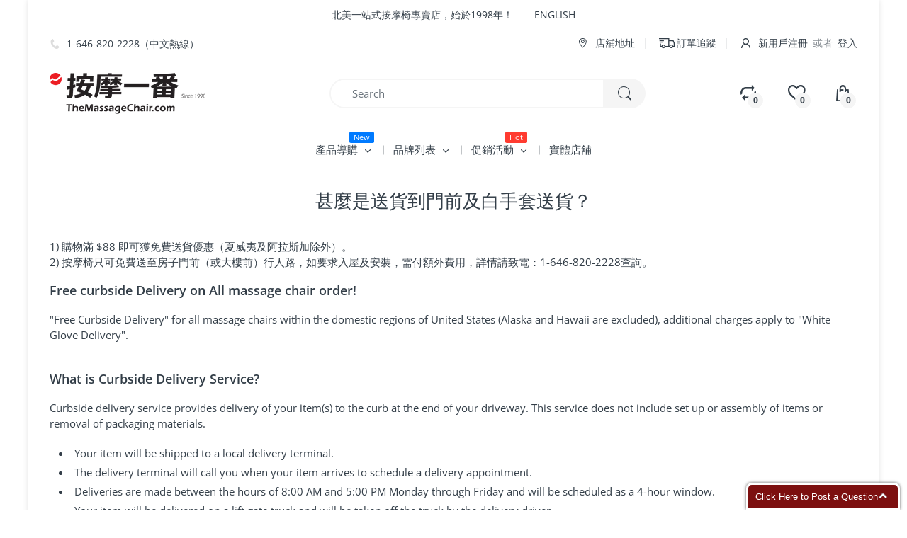

--- FILE ---
content_type: text/html; charset=utf-8
request_url: https://chinese.themassagechair.com/pages/%E7%94%9A%E9%BA%BC%E6%98%AF%E9%80%81%E8%B2%A8%E5%88%B0%E9%96%80%E5%89%8D%E5%8F%8A%E7%99%BD%E6%89%8B%E5%A5%97%E9%80%81%E8%B2%A8
body_size: 20013
content:
<!doctype html>
<!--[if IE 8]><html lang="en" class="ie8 js"> <![endif]-->
<!--[if (gt IE 9)|!(IE)]><!--><html lang="en" class="js"> <!--<![endif]-->

<head>
  <meta charset="UTF-8">
  <meta http-equiv="Content-Type" content="text/html; charset=utf-8">
  <meta name="viewport" content="width=device-width, initial-scale=1, minimum-scale=1, maximum-scale=1, user-scalable=0" />
  <link rel="canonical" href="https://chinese.themassagechair.com/pages/%e7%94%9a%e9%ba%bc%e6%98%af%e9%80%81%e8%b2%a8%e5%88%b0%e9%96%80%e5%89%8d%e5%8f%8a%e7%99%bd%e6%89%8b%e5%a5%97%e9%80%81%e8%b2%a8" />
  
  <link rel="shortcut icon" href="//chinese.themassagechair.com/cdn/shop/files/TMC_icon_96x96_430640cf-fae2-47cd-a386-4b47d1e1c0ff_32x32.png?v=1613702697" type="image/png">

  
  
  <title>甚麼是送貨到門前及白手套送貨？
    
    
    
    
    
      &ndash; 按摩一番 TheMassageChair.com</title>

  
    <meta name="description" content="1) 購物滿 $88 即可獲免費送貨優惠（夏威夷及阿拉斯加除外）。2) 按摩椅只可免費送至房子門前（或大樓前）行人路，如要求入屋及安裝，需付額外費用，詳情請致電：1-646-820-2228查詢。 Free curbside Delivery on All massage chair order! &quot;Free Curbside Delivery&quot; for all massage chairs within the domestic regions of United States (Alaska and Hawaii are excluded), additional charges apply to &quot;White Glove De">
  

  <!-- /snippets/social-meta-tags.liquid -->




<meta property="og:site_name" content="按摩一番 TheMassageChair.com">
<meta property="og:url" content="https://chinese.themassagechair.com/pages/%e7%94%9a%e9%ba%bc%e6%98%af%e9%80%81%e8%b2%a8%e5%88%b0%e9%96%80%e5%89%8d%e5%8f%8a%e7%99%bd%e6%89%8b%e5%a5%97%e9%80%81%e8%b2%a8">
<meta property="og:title" content="甚麼是送貨到門前及白手套送貨？">
<meta property="og:type" content="website">
<meta property="og:description" content="1) 購物滿 $88 即可獲免費送貨優惠（夏威夷及阿拉斯加除外）。2) 按摩椅只可免費送至房子門前（或大樓前）行人路，如要求入屋及安裝，需付額外費用，詳情請致電：1-646-820-2228查詢。 Free curbside Delivery on All massage chair order! &quot;Free Curbside Delivery&quot; for all massage chairs within the domestic regions of United States (Alaska and Hawaii are excluded), additional charges apply to &quot;White Glove De">





<meta name="twitter:card" content="summary_large_image">
<meta name="twitter:title" content="甚麼是送貨到門前及白手套送貨？">
<meta name="twitter:description" content="1) 購物滿 $88 即可獲免費送貨優惠（夏威夷及阿拉斯加除外）。2) 按摩椅只可免費送至房子門前（或大樓前）行人路，如要求入屋及安裝，需付額外費用，詳情請致電：1-646-820-2228查詢。 Free curbside Delivery on All massage chair order! &quot;Free Curbside Delivery&quot; for all massage chairs within the domestic regions of United States (Alaska and Hawaii are excluded), additional charges apply to &quot;White Glove De">

  
  <link rel="preconnect dns-prefetch" href="https://apps.arenatheme.com">
  <link rel="preconnect dns-prefetch" href="https://fonts.shopifycdn.com">
  <link rel="preconnect dns-prefetch" href="https://cdn.shopify.com">
  <link rel="preconnect dns-prefetch" href="https://v.shopify.com">
  <link rel="preconnect dns-prefetch" href="https://cdn.shopifycloud.com">
   <link rel="preconnect dns-prefetch" href="https://apps.arenatheme.com/">

  
  
  
  <!-- header-css-file  ================================================== -->
  
  
  
  <link href="//chinese.themassagechair.com/cdn/shop/t/3/assets/arenafont.css?v=3745265221917389031574265859" rel="stylesheet" type="text/css" media="all"> 

  
  
  
    <link href="//chinese.themassagechair.com/cdn/shop/t/3/assets/vendor.css?v=359484558474589141574265859" rel="stylesheet" type="text/css" media="all">
    <link href="//chinese.themassagechair.com/cdn/shop/t/3/assets/styles.scss.css?v=61832288870399096561764551615" rel="stylesheet" type="text/css" media="all">
    <link href="//chinese.themassagechair.com/cdn/shop/t/3/assets/themes.scss.css?v=142907762740598472911764551615" rel="stylesheet" type="text/css" media="all"> 
  
  
  <link href="//chinese.themassagechair.com/cdn/shop/t/3/assets/bc_wl_cp_style.scss.css?v=172879242641943902421574265859" rel="stylesheet" type="text/css" media="all" />
  <!--[if (gt IE 9)|!(IE)]><!--><script async src="//chinese.themassagechair.com/cdn/shop/t/3/assets/lazysizes.min.js?v=175437620293662084631574265812" async></script><!--<![endif]-->
  <!--[if lte IE 9]><script src="//chinese.themassagechair.com/cdn/shop/t/3/assets/lazysizes.min.js?v=175437620293662084631574265812"></script><![endif]-->
  
  
  
  
  <script type="text/javascript">
	let customerLogged = '';
	let bc_wl_cp_config = {
		// Compare Setting
		enable_compare: true,
		number_product_compare: 2,
		compare_add_class: '.add-to-compare .add-product-compare',
		compare_show_class: '.show-compare',
		compare_layout_type: 'page',
		compare_translate: {
			t_features_title: 'Features',
			t_availability_title: 'Availability',
			t_add_to_cart: 'Add to cart',
			t_view_detail: 'View',
			t_option_title: 'Options',
			t_vendor_title: 'Vendor',
			t_collection_title: 'Collection',
			t_rating_title: 'Rating',
		},
		compare_showing_option: {
			show_availability: true,
			show_option: true,
			show_vendor: true,
			show_collection: true,
			show_rating: true,
		},
		// Wishlist Setting
		enable_wishlist: true,
		number_product_wishlist: 5,
		wishlist_add_class: '.add-to-wishlist .add-product-wishlist',
		wishlist_show_class: '.show-wishlist',
      wishlist_translate: {
        login: `Please login first to use wishlist function`,
        added: `This product has already been added to wishlist`,
        limit: 'Only ${maxAllow} products allowed to add to wishlist'
      }
	}
</script>

  <script>window.performance && window.performance.mark && window.performance.mark('shopify.content_for_header.start');</script><meta name="google-site-verification" content="pD7izXGs7nfIfT4-dNDznr0IeW6FFPbbZKkm2ffeAAI">
<meta id="shopify-digital-wallet" name="shopify-digital-wallet" content="/25497239607/digital_wallets/dialog">
<meta name="shopify-checkout-api-token" content="6b6fde754d990502686ffe66decd9888">
<script async="async" src="/checkouts/internal/preloads.js?locale=en-US"></script>
<link rel="preconnect" href="https://shop.app" crossorigin="anonymous">
<script async="async" src="https://shop.app/checkouts/internal/preloads.js?locale=en-US&shop_id=25497239607" crossorigin="anonymous"></script>
<script id="apple-pay-shop-capabilities" type="application/json">{"shopId":25497239607,"countryCode":"US","currencyCode":"USD","merchantCapabilities":["supports3DS"],"merchantId":"gid:\/\/shopify\/Shop\/25497239607","merchantName":"按摩一番 TheMassageChair.com","requiredBillingContactFields":["postalAddress","email","phone"],"requiredShippingContactFields":["postalAddress","email","phone"],"shippingType":"shipping","supportedNetworks":["visa","masterCard","amex","discover","elo","jcb"],"total":{"type":"pending","label":"按摩一番 TheMassageChair.com","amount":"1.00"},"shopifyPaymentsEnabled":true,"supportsSubscriptions":true}</script>
<script id="shopify-features" type="application/json">{"accessToken":"6b6fde754d990502686ffe66decd9888","betas":["rich-media-storefront-analytics"],"domain":"chinese.themassagechair.com","predictiveSearch":true,"shopId":25497239607,"locale":"en"}</script>
<script>var Shopify = Shopify || {};
Shopify.shop = "chinese-version-tmc.myshopify.com";
Shopify.locale = "en";
Shopify.currency = {"active":"USD","rate":"1.0"};
Shopify.country = "US";
Shopify.theme = {"name":"Electro5.0","id":79740731447,"schema_name":"Electro","schema_version":"5.0","theme_store_id":null,"role":"main"};
Shopify.theme.handle = "null";
Shopify.theme.style = {"id":null,"handle":null};
Shopify.cdnHost = "chinese.themassagechair.com/cdn";
Shopify.routes = Shopify.routes || {};
Shopify.routes.root = "/";</script>
<script type="module">!function(o){(o.Shopify=o.Shopify||{}).modules=!0}(window);</script>
<script>!function(o){function n(){var o=[];function n(){o.push(Array.prototype.slice.apply(arguments))}return n.q=o,n}var t=o.Shopify=o.Shopify||{};t.loadFeatures=n(),t.autoloadFeatures=n()}(window);</script>
<script>
  window.ShopifyPay = window.ShopifyPay || {};
  window.ShopifyPay.apiHost = "shop.app\/pay";
  window.ShopifyPay.redirectState = null;
</script>
<script id="shop-js-analytics" type="application/json">{"pageType":"page"}</script>
<script defer="defer" async type="module" src="//chinese.themassagechair.com/cdn/shopifycloud/shop-js/modules/v2/client.init-shop-cart-sync_BT-GjEfc.en.esm.js"></script>
<script defer="defer" async type="module" src="//chinese.themassagechair.com/cdn/shopifycloud/shop-js/modules/v2/chunk.common_D58fp_Oc.esm.js"></script>
<script defer="defer" async type="module" src="//chinese.themassagechair.com/cdn/shopifycloud/shop-js/modules/v2/chunk.modal_xMitdFEc.esm.js"></script>
<script type="module">
  await import("//chinese.themassagechair.com/cdn/shopifycloud/shop-js/modules/v2/client.init-shop-cart-sync_BT-GjEfc.en.esm.js");
await import("//chinese.themassagechair.com/cdn/shopifycloud/shop-js/modules/v2/chunk.common_D58fp_Oc.esm.js");
await import("//chinese.themassagechair.com/cdn/shopifycloud/shop-js/modules/v2/chunk.modal_xMitdFEc.esm.js");

  window.Shopify.SignInWithShop?.initShopCartSync?.({"fedCMEnabled":true,"windoidEnabled":true});

</script>
<script>
  window.Shopify = window.Shopify || {};
  if (!window.Shopify.featureAssets) window.Shopify.featureAssets = {};
  window.Shopify.featureAssets['shop-js'] = {"shop-cart-sync":["modules/v2/client.shop-cart-sync_DZOKe7Ll.en.esm.js","modules/v2/chunk.common_D58fp_Oc.esm.js","modules/v2/chunk.modal_xMitdFEc.esm.js"],"init-fed-cm":["modules/v2/client.init-fed-cm_B6oLuCjv.en.esm.js","modules/v2/chunk.common_D58fp_Oc.esm.js","modules/v2/chunk.modal_xMitdFEc.esm.js"],"shop-cash-offers":["modules/v2/client.shop-cash-offers_D2sdYoxE.en.esm.js","modules/v2/chunk.common_D58fp_Oc.esm.js","modules/v2/chunk.modal_xMitdFEc.esm.js"],"shop-login-button":["modules/v2/client.shop-login-button_QeVjl5Y3.en.esm.js","modules/v2/chunk.common_D58fp_Oc.esm.js","modules/v2/chunk.modal_xMitdFEc.esm.js"],"pay-button":["modules/v2/client.pay-button_DXTOsIq6.en.esm.js","modules/v2/chunk.common_D58fp_Oc.esm.js","modules/v2/chunk.modal_xMitdFEc.esm.js"],"shop-button":["modules/v2/client.shop-button_DQZHx9pm.en.esm.js","modules/v2/chunk.common_D58fp_Oc.esm.js","modules/v2/chunk.modal_xMitdFEc.esm.js"],"avatar":["modules/v2/client.avatar_BTnouDA3.en.esm.js"],"init-windoid":["modules/v2/client.init-windoid_CR1B-cfM.en.esm.js","modules/v2/chunk.common_D58fp_Oc.esm.js","modules/v2/chunk.modal_xMitdFEc.esm.js"],"init-shop-for-new-customer-accounts":["modules/v2/client.init-shop-for-new-customer-accounts_C_vY_xzh.en.esm.js","modules/v2/client.shop-login-button_QeVjl5Y3.en.esm.js","modules/v2/chunk.common_D58fp_Oc.esm.js","modules/v2/chunk.modal_xMitdFEc.esm.js"],"init-shop-email-lookup-coordinator":["modules/v2/client.init-shop-email-lookup-coordinator_BI7n9ZSv.en.esm.js","modules/v2/chunk.common_D58fp_Oc.esm.js","modules/v2/chunk.modal_xMitdFEc.esm.js"],"init-shop-cart-sync":["modules/v2/client.init-shop-cart-sync_BT-GjEfc.en.esm.js","modules/v2/chunk.common_D58fp_Oc.esm.js","modules/v2/chunk.modal_xMitdFEc.esm.js"],"shop-toast-manager":["modules/v2/client.shop-toast-manager_DiYdP3xc.en.esm.js","modules/v2/chunk.common_D58fp_Oc.esm.js","modules/v2/chunk.modal_xMitdFEc.esm.js"],"init-customer-accounts":["modules/v2/client.init-customer-accounts_D9ZNqS-Q.en.esm.js","modules/v2/client.shop-login-button_QeVjl5Y3.en.esm.js","modules/v2/chunk.common_D58fp_Oc.esm.js","modules/v2/chunk.modal_xMitdFEc.esm.js"],"init-customer-accounts-sign-up":["modules/v2/client.init-customer-accounts-sign-up_iGw4briv.en.esm.js","modules/v2/client.shop-login-button_QeVjl5Y3.en.esm.js","modules/v2/chunk.common_D58fp_Oc.esm.js","modules/v2/chunk.modal_xMitdFEc.esm.js"],"shop-follow-button":["modules/v2/client.shop-follow-button_CqMgW2wH.en.esm.js","modules/v2/chunk.common_D58fp_Oc.esm.js","modules/v2/chunk.modal_xMitdFEc.esm.js"],"checkout-modal":["modules/v2/client.checkout-modal_xHeaAweL.en.esm.js","modules/v2/chunk.common_D58fp_Oc.esm.js","modules/v2/chunk.modal_xMitdFEc.esm.js"],"shop-login":["modules/v2/client.shop-login_D91U-Q7h.en.esm.js","modules/v2/chunk.common_D58fp_Oc.esm.js","modules/v2/chunk.modal_xMitdFEc.esm.js"],"lead-capture":["modules/v2/client.lead-capture_BJmE1dJe.en.esm.js","modules/v2/chunk.common_D58fp_Oc.esm.js","modules/v2/chunk.modal_xMitdFEc.esm.js"],"payment-terms":["modules/v2/client.payment-terms_Ci9AEqFq.en.esm.js","modules/v2/chunk.common_D58fp_Oc.esm.js","modules/v2/chunk.modal_xMitdFEc.esm.js"]};
</script>
<script id="__st">var __st={"a":25497239607,"offset":-18000,"reqid":"d7cd27c5-532d-4785-ad1f-1b2252b8ec3c-1769067428","pageurl":"chinese.themassagechair.com\/pages\/%E7%94%9A%E9%BA%BC%E6%98%AF%E9%80%81%E8%B2%A8%E5%88%B0%E9%96%80%E5%89%8D%E5%8F%8A%E7%99%BD%E6%89%8B%E5%A5%97%E9%80%81%E8%B2%A8","s":"pages-47314272311","u":"228fd31b97a7","p":"page","rtyp":"page","rid":47314272311};</script>
<script>window.ShopifyPaypalV4VisibilityTracking = true;</script>
<script id="captcha-bootstrap">!function(){'use strict';const t='contact',e='account',n='new_comment',o=[[t,t],['blogs',n],['comments',n],[t,'customer']],c=[[e,'customer_login'],[e,'guest_login'],[e,'recover_customer_password'],[e,'create_customer']],r=t=>t.map((([t,e])=>`form[action*='/${t}']:not([data-nocaptcha='true']) input[name='form_type'][value='${e}']`)).join(','),a=t=>()=>t?[...document.querySelectorAll(t)].map((t=>t.form)):[];function s(){const t=[...o],e=r(t);return a(e)}const i='password',u='form_key',d=['recaptcha-v3-token','g-recaptcha-response','h-captcha-response',i],f=()=>{try{return window.sessionStorage}catch{return}},m='__shopify_v',_=t=>t.elements[u];function p(t,e,n=!1){try{const o=window.sessionStorage,c=JSON.parse(o.getItem(e)),{data:r}=function(t){const{data:e,action:n}=t;return t[m]||n?{data:e,action:n}:{data:t,action:n}}(c);for(const[e,n]of Object.entries(r))t.elements[e]&&(t.elements[e].value=n);n&&o.removeItem(e)}catch(o){console.error('form repopulation failed',{error:o})}}const l='form_type',E='cptcha';function T(t){t.dataset[E]=!0}const w=window,h=w.document,L='Shopify',v='ce_forms',y='captcha';let A=!1;((t,e)=>{const n=(g='f06e6c50-85a8-45c8-87d0-21a2b65856fe',I='https://cdn.shopify.com/shopifycloud/storefront-forms-hcaptcha/ce_storefront_forms_captcha_hcaptcha.v1.5.2.iife.js',D={infoText:'Protected by hCaptcha',privacyText:'Privacy',termsText:'Terms'},(t,e,n)=>{const o=w[L][v],c=o.bindForm;if(c)return c(t,g,e,D).then(n);var r;o.q.push([[t,g,e,D],n]),r=I,A||(h.body.append(Object.assign(h.createElement('script'),{id:'captcha-provider',async:!0,src:r})),A=!0)});var g,I,D;w[L]=w[L]||{},w[L][v]=w[L][v]||{},w[L][v].q=[],w[L][y]=w[L][y]||{},w[L][y].protect=function(t,e){n(t,void 0,e),T(t)},Object.freeze(w[L][y]),function(t,e,n,w,h,L){const[v,y,A,g]=function(t,e,n){const i=e?o:[],u=t?c:[],d=[...i,...u],f=r(d),m=r(i),_=r(d.filter((([t,e])=>n.includes(e))));return[a(f),a(m),a(_),s()]}(w,h,L),I=t=>{const e=t.target;return e instanceof HTMLFormElement?e:e&&e.form},D=t=>v().includes(t);t.addEventListener('submit',(t=>{const e=I(t);if(!e)return;const n=D(e)&&!e.dataset.hcaptchaBound&&!e.dataset.recaptchaBound,o=_(e),c=g().includes(e)&&(!o||!o.value);(n||c)&&t.preventDefault(),c&&!n&&(function(t){try{if(!f())return;!function(t){const e=f();if(!e)return;const n=_(t);if(!n)return;const o=n.value;o&&e.removeItem(o)}(t);const e=Array.from(Array(32),(()=>Math.random().toString(36)[2])).join('');!function(t,e){_(t)||t.append(Object.assign(document.createElement('input'),{type:'hidden',name:u})),t.elements[u].value=e}(t,e),function(t,e){const n=f();if(!n)return;const o=[...t.querySelectorAll(`input[type='${i}']`)].map((({name:t})=>t)),c=[...d,...o],r={};for(const[a,s]of new FormData(t).entries())c.includes(a)||(r[a]=s);n.setItem(e,JSON.stringify({[m]:1,action:t.action,data:r}))}(t,e)}catch(e){console.error('failed to persist form',e)}}(e),e.submit())}));const S=(t,e)=>{t&&!t.dataset[E]&&(n(t,e.some((e=>e===t))),T(t))};for(const o of['focusin','change'])t.addEventListener(o,(t=>{const e=I(t);D(e)&&S(e,y())}));const B=e.get('form_key'),M=e.get(l),P=B&&M;t.addEventListener('DOMContentLoaded',(()=>{const t=y();if(P)for(const e of t)e.elements[l].value===M&&p(e,B);[...new Set([...A(),...v().filter((t=>'true'===t.dataset.shopifyCaptcha))])].forEach((e=>S(e,t)))}))}(h,new URLSearchParams(w.location.search),n,t,e,['guest_login'])})(!0,!0)}();</script>
<script integrity="sha256-4kQ18oKyAcykRKYeNunJcIwy7WH5gtpwJnB7kiuLZ1E=" data-source-attribution="shopify.loadfeatures" defer="defer" src="//chinese.themassagechair.com/cdn/shopifycloud/storefront/assets/storefront/load_feature-a0a9edcb.js" crossorigin="anonymous"></script>
<script crossorigin="anonymous" defer="defer" src="//chinese.themassagechair.com/cdn/shopifycloud/storefront/assets/shopify_pay/storefront-65b4c6d7.js?v=20250812"></script>
<script data-source-attribution="shopify.dynamic_checkout.dynamic.init">var Shopify=Shopify||{};Shopify.PaymentButton=Shopify.PaymentButton||{isStorefrontPortableWallets:!0,init:function(){window.Shopify.PaymentButton.init=function(){};var t=document.createElement("script");t.src="https://chinese.themassagechair.com/cdn/shopifycloud/portable-wallets/latest/portable-wallets.en.js",t.type="module",document.head.appendChild(t)}};
</script>
<script data-source-attribution="shopify.dynamic_checkout.buyer_consent">
  function portableWalletsHideBuyerConsent(e){var t=document.getElementById("shopify-buyer-consent"),n=document.getElementById("shopify-subscription-policy-button");t&&n&&(t.classList.add("hidden"),t.setAttribute("aria-hidden","true"),n.removeEventListener("click",e))}function portableWalletsShowBuyerConsent(e){var t=document.getElementById("shopify-buyer-consent"),n=document.getElementById("shopify-subscription-policy-button");t&&n&&(t.classList.remove("hidden"),t.removeAttribute("aria-hidden"),n.addEventListener("click",e))}window.Shopify?.PaymentButton&&(window.Shopify.PaymentButton.hideBuyerConsent=portableWalletsHideBuyerConsent,window.Shopify.PaymentButton.showBuyerConsent=portableWalletsShowBuyerConsent);
</script>
<script data-source-attribution="shopify.dynamic_checkout.cart.bootstrap">document.addEventListener("DOMContentLoaded",(function(){function t(){return document.querySelector("shopify-accelerated-checkout-cart, shopify-accelerated-checkout")}if(t())Shopify.PaymentButton.init();else{new MutationObserver((function(e,n){t()&&(Shopify.PaymentButton.init(),n.disconnect())})).observe(document.body,{childList:!0,subtree:!0})}}));
</script>
<link id="shopify-accelerated-checkout-styles" rel="stylesheet" media="screen" href="https://chinese.themassagechair.com/cdn/shopifycloud/portable-wallets/latest/accelerated-checkout-backwards-compat.css" crossorigin="anonymous">
<style id="shopify-accelerated-checkout-cart">
        #shopify-buyer-consent {
  margin-top: 1em;
  display: inline-block;
  width: 100%;
}

#shopify-buyer-consent.hidden {
  display: none;
}

#shopify-subscription-policy-button {
  background: none;
  border: none;
  padding: 0;
  text-decoration: underline;
  font-size: inherit;
  cursor: pointer;
}

#shopify-subscription-policy-button::before {
  box-shadow: none;
}

      </style>

<script>window.performance && window.performance.mark && window.performance.mark('shopify.content_for_header.end');</script>

  
<link type="text/css" rel="stylesheet" charset="UTF-8" href="https://stackpath.bootstrapcdn.com/font-awesome/4.7.0/css/font-awesome.min.css">
<link href="https://monorail-edge.shopifysvc.com" rel="dns-prefetch">
<script>(function(){if ("sendBeacon" in navigator && "performance" in window) {try {var session_token_from_headers = performance.getEntriesByType('navigation')[0].serverTiming.find(x => x.name == '_s').description;} catch {var session_token_from_headers = undefined;}var session_cookie_matches = document.cookie.match(/_shopify_s=([^;]*)/);var session_token_from_cookie = session_cookie_matches && session_cookie_matches.length === 2 ? session_cookie_matches[1] : "";var session_token = session_token_from_headers || session_token_from_cookie || "";function handle_abandonment_event(e) {var entries = performance.getEntries().filter(function(entry) {return /monorail-edge.shopifysvc.com/.test(entry.name);});if (!window.abandonment_tracked && entries.length === 0) {window.abandonment_tracked = true;var currentMs = Date.now();var navigation_start = performance.timing.navigationStart;var payload = {shop_id: 25497239607,url: window.location.href,navigation_start,duration: currentMs - navigation_start,session_token,page_type: "page"};window.navigator.sendBeacon("https://monorail-edge.shopifysvc.com/v1/produce", JSON.stringify({schema_id: "online_store_buyer_site_abandonment/1.1",payload: payload,metadata: {event_created_at_ms: currentMs,event_sent_at_ms: currentMs}}));}}window.addEventListener('pagehide', handle_abandonment_event);}}());</script>
<script id="web-pixels-manager-setup">(function e(e,d,r,n,o){if(void 0===o&&(o={}),!Boolean(null===(a=null===(i=window.Shopify)||void 0===i?void 0:i.analytics)||void 0===a?void 0:a.replayQueue)){var i,a;window.Shopify=window.Shopify||{};var t=window.Shopify;t.analytics=t.analytics||{};var s=t.analytics;s.replayQueue=[],s.publish=function(e,d,r){return s.replayQueue.push([e,d,r]),!0};try{self.performance.mark("wpm:start")}catch(e){}var l=function(){var e={modern:/Edge?\/(1{2}[4-9]|1[2-9]\d|[2-9]\d{2}|\d{4,})\.\d+(\.\d+|)|Firefox\/(1{2}[4-9]|1[2-9]\d|[2-9]\d{2}|\d{4,})\.\d+(\.\d+|)|Chrom(ium|e)\/(9{2}|\d{3,})\.\d+(\.\d+|)|(Maci|X1{2}).+ Version\/(15\.\d+|(1[6-9]|[2-9]\d|\d{3,})\.\d+)([,.]\d+|)( \(\w+\)|)( Mobile\/\w+|) Safari\/|Chrome.+OPR\/(9{2}|\d{3,})\.\d+\.\d+|(CPU[ +]OS|iPhone[ +]OS|CPU[ +]iPhone|CPU IPhone OS|CPU iPad OS)[ +]+(15[._]\d+|(1[6-9]|[2-9]\d|\d{3,})[._]\d+)([._]\d+|)|Android:?[ /-](13[3-9]|1[4-9]\d|[2-9]\d{2}|\d{4,})(\.\d+|)(\.\d+|)|Android.+Firefox\/(13[5-9]|1[4-9]\d|[2-9]\d{2}|\d{4,})\.\d+(\.\d+|)|Android.+Chrom(ium|e)\/(13[3-9]|1[4-9]\d|[2-9]\d{2}|\d{4,})\.\d+(\.\d+|)|SamsungBrowser\/([2-9]\d|\d{3,})\.\d+/,legacy:/Edge?\/(1[6-9]|[2-9]\d|\d{3,})\.\d+(\.\d+|)|Firefox\/(5[4-9]|[6-9]\d|\d{3,})\.\d+(\.\d+|)|Chrom(ium|e)\/(5[1-9]|[6-9]\d|\d{3,})\.\d+(\.\d+|)([\d.]+$|.*Safari\/(?![\d.]+ Edge\/[\d.]+$))|(Maci|X1{2}).+ Version\/(10\.\d+|(1[1-9]|[2-9]\d|\d{3,})\.\d+)([,.]\d+|)( \(\w+\)|)( Mobile\/\w+|) Safari\/|Chrome.+OPR\/(3[89]|[4-9]\d|\d{3,})\.\d+\.\d+|(CPU[ +]OS|iPhone[ +]OS|CPU[ +]iPhone|CPU IPhone OS|CPU iPad OS)[ +]+(10[._]\d+|(1[1-9]|[2-9]\d|\d{3,})[._]\d+)([._]\d+|)|Android:?[ /-](13[3-9]|1[4-9]\d|[2-9]\d{2}|\d{4,})(\.\d+|)(\.\d+|)|Mobile Safari.+OPR\/([89]\d|\d{3,})\.\d+\.\d+|Android.+Firefox\/(13[5-9]|1[4-9]\d|[2-9]\d{2}|\d{4,})\.\d+(\.\d+|)|Android.+Chrom(ium|e)\/(13[3-9]|1[4-9]\d|[2-9]\d{2}|\d{4,})\.\d+(\.\d+|)|Android.+(UC? ?Browser|UCWEB|U3)[ /]?(15\.([5-9]|\d{2,})|(1[6-9]|[2-9]\d|\d{3,})\.\d+)\.\d+|SamsungBrowser\/(5\.\d+|([6-9]|\d{2,})\.\d+)|Android.+MQ{2}Browser\/(14(\.(9|\d{2,})|)|(1[5-9]|[2-9]\d|\d{3,})(\.\d+|))(\.\d+|)|K[Aa][Ii]OS\/(3\.\d+|([4-9]|\d{2,})\.\d+)(\.\d+|)/},d=e.modern,r=e.legacy,n=navigator.userAgent;return n.match(d)?"modern":n.match(r)?"legacy":"unknown"}(),u="modern"===l?"modern":"legacy",c=(null!=n?n:{modern:"",legacy:""})[u],f=function(e){return[e.baseUrl,"/wpm","/b",e.hashVersion,"modern"===e.buildTarget?"m":"l",".js"].join("")}({baseUrl:d,hashVersion:r,buildTarget:u}),m=function(e){var d=e.version,r=e.bundleTarget,n=e.surface,o=e.pageUrl,i=e.monorailEndpoint;return{emit:function(e){var a=e.status,t=e.errorMsg,s=(new Date).getTime(),l=JSON.stringify({metadata:{event_sent_at_ms:s},events:[{schema_id:"web_pixels_manager_load/3.1",payload:{version:d,bundle_target:r,page_url:o,status:a,surface:n,error_msg:t},metadata:{event_created_at_ms:s}}]});if(!i)return console&&console.warn&&console.warn("[Web Pixels Manager] No Monorail endpoint provided, skipping logging."),!1;try{return self.navigator.sendBeacon.bind(self.navigator)(i,l)}catch(e){}var u=new XMLHttpRequest;try{return u.open("POST",i,!0),u.setRequestHeader("Content-Type","text/plain"),u.send(l),!0}catch(e){return console&&console.warn&&console.warn("[Web Pixels Manager] Got an unhandled error while logging to Monorail."),!1}}}}({version:r,bundleTarget:l,surface:e.surface,pageUrl:self.location.href,monorailEndpoint:e.monorailEndpoint});try{o.browserTarget=l,function(e){var d=e.src,r=e.async,n=void 0===r||r,o=e.onload,i=e.onerror,a=e.sri,t=e.scriptDataAttributes,s=void 0===t?{}:t,l=document.createElement("script"),u=document.querySelector("head"),c=document.querySelector("body");if(l.async=n,l.src=d,a&&(l.integrity=a,l.crossOrigin="anonymous"),s)for(var f in s)if(Object.prototype.hasOwnProperty.call(s,f))try{l.dataset[f]=s[f]}catch(e){}if(o&&l.addEventListener("load",o),i&&l.addEventListener("error",i),u)u.appendChild(l);else{if(!c)throw new Error("Did not find a head or body element to append the script");c.appendChild(l)}}({src:f,async:!0,onload:function(){if(!function(){var e,d;return Boolean(null===(d=null===(e=window.Shopify)||void 0===e?void 0:e.analytics)||void 0===d?void 0:d.initialized)}()){var d=window.webPixelsManager.init(e)||void 0;if(d){var r=window.Shopify.analytics;r.replayQueue.forEach((function(e){var r=e[0],n=e[1],o=e[2];d.publishCustomEvent(r,n,o)})),r.replayQueue=[],r.publish=d.publishCustomEvent,r.visitor=d.visitor,r.initialized=!0}}},onerror:function(){return m.emit({status:"failed",errorMsg:"".concat(f," has failed to load")})},sri:function(e){var d=/^sha384-[A-Za-z0-9+/=]+$/;return"string"==typeof e&&d.test(e)}(c)?c:"",scriptDataAttributes:o}),m.emit({status:"loading"})}catch(e){m.emit({status:"failed",errorMsg:(null==e?void 0:e.message)||"Unknown error"})}}})({shopId: 25497239607,storefrontBaseUrl: "https://chinese.themassagechair.com",extensionsBaseUrl: "https://extensions.shopifycdn.com/cdn/shopifycloud/web-pixels-manager",monorailEndpoint: "https://monorail-edge.shopifysvc.com/unstable/produce_batch",surface: "storefront-renderer",enabledBetaFlags: ["2dca8a86"],webPixelsConfigList: [{"id":"96796843","eventPayloadVersion":"v1","runtimeContext":"LAX","scriptVersion":"1","type":"CUSTOM","privacyPurposes":["ANALYTICS"],"name":"Google Analytics tag (migrated)"},{"id":"shopify-app-pixel","configuration":"{}","eventPayloadVersion":"v1","runtimeContext":"STRICT","scriptVersion":"0450","apiClientId":"shopify-pixel","type":"APP","privacyPurposes":["ANALYTICS","MARKETING"]},{"id":"shopify-custom-pixel","eventPayloadVersion":"v1","runtimeContext":"LAX","scriptVersion":"0450","apiClientId":"shopify-pixel","type":"CUSTOM","privacyPurposes":["ANALYTICS","MARKETING"]}],isMerchantRequest: false,initData: {"shop":{"name":"按摩一番 TheMassageChair.com","paymentSettings":{"currencyCode":"USD"},"myshopifyDomain":"chinese-version-tmc.myshopify.com","countryCode":"US","storefrontUrl":"https:\/\/chinese.themassagechair.com"},"customer":null,"cart":null,"checkout":null,"productVariants":[],"purchasingCompany":null},},"https://chinese.themassagechair.com/cdn","fcfee988w5aeb613cpc8e4bc33m6693e112",{"modern":"","legacy":""},{"shopId":"25497239607","storefrontBaseUrl":"https:\/\/chinese.themassagechair.com","extensionBaseUrl":"https:\/\/extensions.shopifycdn.com\/cdn\/shopifycloud\/web-pixels-manager","surface":"storefront-renderer","enabledBetaFlags":"[\"2dca8a86\"]","isMerchantRequest":"false","hashVersion":"fcfee988w5aeb613cpc8e4bc33m6693e112","publish":"custom","events":"[[\"page_viewed\",{}]]"});</script><script>
  window.ShopifyAnalytics = window.ShopifyAnalytics || {};
  window.ShopifyAnalytics.meta = window.ShopifyAnalytics.meta || {};
  window.ShopifyAnalytics.meta.currency = 'USD';
  var meta = {"page":{"pageType":"page","resourceType":"page","resourceId":47314272311,"requestId":"d7cd27c5-532d-4785-ad1f-1b2252b8ec3c-1769067428"}};
  for (var attr in meta) {
    window.ShopifyAnalytics.meta[attr] = meta[attr];
  }
</script>
<script class="analytics">
  (function () {
    var customDocumentWrite = function(content) {
      var jquery = null;

      if (window.jQuery) {
        jquery = window.jQuery;
      } else if (window.Checkout && window.Checkout.$) {
        jquery = window.Checkout.$;
      }

      if (jquery) {
        jquery('body').append(content);
      }
    };

    var hasLoggedConversion = function(token) {
      if (token) {
        return document.cookie.indexOf('loggedConversion=' + token) !== -1;
      }
      return false;
    }

    var setCookieIfConversion = function(token) {
      if (token) {
        var twoMonthsFromNow = new Date(Date.now());
        twoMonthsFromNow.setMonth(twoMonthsFromNow.getMonth() + 2);

        document.cookie = 'loggedConversion=' + token + '; expires=' + twoMonthsFromNow;
      }
    }

    var trekkie = window.ShopifyAnalytics.lib = window.trekkie = window.trekkie || [];
    if (trekkie.integrations) {
      return;
    }
    trekkie.methods = [
      'identify',
      'page',
      'ready',
      'track',
      'trackForm',
      'trackLink'
    ];
    trekkie.factory = function(method) {
      return function() {
        var args = Array.prototype.slice.call(arguments);
        args.unshift(method);
        trekkie.push(args);
        return trekkie;
      };
    };
    for (var i = 0; i < trekkie.methods.length; i++) {
      var key = trekkie.methods[i];
      trekkie[key] = trekkie.factory(key);
    }
    trekkie.load = function(config) {
      trekkie.config = config || {};
      trekkie.config.initialDocumentCookie = document.cookie;
      var first = document.getElementsByTagName('script')[0];
      var script = document.createElement('script');
      script.type = 'text/javascript';
      script.onerror = function(e) {
        var scriptFallback = document.createElement('script');
        scriptFallback.type = 'text/javascript';
        scriptFallback.onerror = function(error) {
                var Monorail = {
      produce: function produce(monorailDomain, schemaId, payload) {
        var currentMs = new Date().getTime();
        var event = {
          schema_id: schemaId,
          payload: payload,
          metadata: {
            event_created_at_ms: currentMs,
            event_sent_at_ms: currentMs
          }
        };
        return Monorail.sendRequest("https://" + monorailDomain + "/v1/produce", JSON.stringify(event));
      },
      sendRequest: function sendRequest(endpointUrl, payload) {
        // Try the sendBeacon API
        if (window && window.navigator && typeof window.navigator.sendBeacon === 'function' && typeof window.Blob === 'function' && !Monorail.isIos12()) {
          var blobData = new window.Blob([payload], {
            type: 'text/plain'
          });

          if (window.navigator.sendBeacon(endpointUrl, blobData)) {
            return true;
          } // sendBeacon was not successful

        } // XHR beacon

        var xhr = new XMLHttpRequest();

        try {
          xhr.open('POST', endpointUrl);
          xhr.setRequestHeader('Content-Type', 'text/plain');
          xhr.send(payload);
        } catch (e) {
          console.log(e);
        }

        return false;
      },
      isIos12: function isIos12() {
        return window.navigator.userAgent.lastIndexOf('iPhone; CPU iPhone OS 12_') !== -1 || window.navigator.userAgent.lastIndexOf('iPad; CPU OS 12_') !== -1;
      }
    };
    Monorail.produce('monorail-edge.shopifysvc.com',
      'trekkie_storefront_load_errors/1.1',
      {shop_id: 25497239607,
      theme_id: 79740731447,
      app_name: "storefront",
      context_url: window.location.href,
      source_url: "//chinese.themassagechair.com/cdn/s/trekkie.storefront.1bbfab421998800ff09850b62e84b8915387986d.min.js"});

        };
        scriptFallback.async = true;
        scriptFallback.src = '//chinese.themassagechair.com/cdn/s/trekkie.storefront.1bbfab421998800ff09850b62e84b8915387986d.min.js';
        first.parentNode.insertBefore(scriptFallback, first);
      };
      script.async = true;
      script.src = '//chinese.themassagechair.com/cdn/s/trekkie.storefront.1bbfab421998800ff09850b62e84b8915387986d.min.js';
      first.parentNode.insertBefore(script, first);
    };
    trekkie.load(
      {"Trekkie":{"appName":"storefront","development":false,"defaultAttributes":{"shopId":25497239607,"isMerchantRequest":null,"themeId":79740731447,"themeCityHash":"14577267717051824","contentLanguage":"en","currency":"USD","eventMetadataId":"560fea9c-be1f-472f-bbbe-d0b3f3d2e256"},"isServerSideCookieWritingEnabled":true,"monorailRegion":"shop_domain","enabledBetaFlags":["65f19447"]},"Session Attribution":{},"S2S":{"facebookCapiEnabled":false,"source":"trekkie-storefront-renderer","apiClientId":580111}}
    );

    var loaded = false;
    trekkie.ready(function() {
      if (loaded) return;
      loaded = true;

      window.ShopifyAnalytics.lib = window.trekkie;

      var originalDocumentWrite = document.write;
      document.write = customDocumentWrite;
      try { window.ShopifyAnalytics.merchantGoogleAnalytics.call(this); } catch(error) {};
      document.write = originalDocumentWrite;

      window.ShopifyAnalytics.lib.page(null,{"pageType":"page","resourceType":"page","resourceId":47314272311,"requestId":"d7cd27c5-532d-4785-ad1f-1b2252b8ec3c-1769067428","shopifyEmitted":true});

      var match = window.location.pathname.match(/checkouts\/(.+)\/(thank_you|post_purchase)/)
      var token = match? match[1]: undefined;
      if (!hasLoggedConversion(token)) {
        setCookieIfConversion(token);
        
      }
    });


        var eventsListenerScript = document.createElement('script');
        eventsListenerScript.async = true;
        eventsListenerScript.src = "//chinese.themassagechair.com/cdn/shopifycloud/storefront/assets/shop_events_listener-3da45d37.js";
        document.getElementsByTagName('head')[0].appendChild(eventsListenerScript);

})();</script>
  <script>
  if (!window.ga || (window.ga && typeof window.ga !== 'function')) {
    window.ga = function ga() {
      (window.ga.q = window.ga.q || []).push(arguments);
      if (window.Shopify && window.Shopify.analytics && typeof window.Shopify.analytics.publish === 'function') {
        window.Shopify.analytics.publish("ga_stub_called", {}, {sendTo: "google_osp_migration"});
      }
      console.error("Shopify's Google Analytics stub called with:", Array.from(arguments), "\nSee https://help.shopify.com/manual/promoting-marketing/pixels/pixel-migration#google for more information.");
    };
    if (window.Shopify && window.Shopify.analytics && typeof window.Shopify.analytics.publish === 'function') {
      window.Shopify.analytics.publish("ga_stub_initialized", {}, {sendTo: "google_osp_migration"});
    }
  }
</script>
<script
  defer
  src="https://chinese.themassagechair.com/cdn/shopifycloud/perf-kit/shopify-perf-kit-3.0.4.min.js"
  data-application="storefront-renderer"
  data-shop-id="25497239607"
  data-render-region="gcp-us-central1"
  data-page-type="page"
  data-theme-instance-id="79740731447"
  data-theme-name="Electro"
  data-theme-version="5.0"
  data-monorail-region="shop_domain"
  data-resource-timing-sampling-rate="10"
  data-shs="true"
  data-shs-beacon="true"
  data-shs-export-with-fetch="true"
  data-shs-logs-sample-rate="1"
  data-shs-beacon-endpoint="https://chinese.themassagechair.com/api/collect"
></script>
</head>

<body  data-rtl="false" class="templatePage mobile-bar-outside as-default-theme category-mode-false cata-grid-3 lazy-loading-img">

  <script crossorigin="anonymous" src="//chinese.themassagechair.com/cdn/shop/t/3/assets/jquery-1.11.0.min.js?v=32429939570317075851574265801"></script>
  
  
  
  
    <script crossorigin="anonymous" src="//chinese.themassagechair.com/cdn/shop/t/3/assets/bootstrap.4x.min.js?v=55775759557517144211574265783" defer></script>
  
    <script crossorigin="anonymous" src="//chinese.themassagechair.com/cdn/shopifycloud/storefront/assets/themes_support/api.jquery-7ab1a3a4.js" defer></script>
 
  
  
  
  
  
  
  
  
  
  
  
  
  
  
  <div class="boxed-wrapper mode-color  fix-boxed" data-cart-style="dropdown" data-redirect="false" data-ajax-cart="false">
    
    <div class="new-loading"></div>
    
    <div id="page-body" class=" breadcrumb-none boxed">
      
      <div class="header-department">
        <div id="shopify-section-announcement-bar" class="shopify-section">

<div class="top-bar-textbox layout-boxed d-none d-lg-block">
  <div class="textbox-container">
    <div class="container">

      <ul class="top-bar-list">
        

            <li><p>北美一站式按摩椅專賣店，始於1998年！</p></li>
          
        
        

            <li><p><a href="http://www.themassagechair.com" title="http://www.themassagechair.com">English</a></p></li>
          
        
         
      </ul>

    </div>
  </div>
</div>

</div>
        <div id="shopify-section-header" class="shopify-section"><header class="header-content" data-stick="true" data-stickymobile="true">

  <div class="header-container layout-boxed style-4" data-style="4">
    
    

    
          <div class="top-bar border-top-false d-none d-lg-block">
  <div class="container">
    <div class="table-row">
      
      
  
    
    
    
    

    
    
    
    

    

    <div class="header-contact-box">
      <ul class="list-inline">

        
          <li class="phone">
            
              <i class="demo-icon icon-phone"></i>

            
            <span>1-646-820-2228（中文熱線）</span>
          </li>
        

        

      </ul>
    </div>
  


      <div class="top-bar-right">
  <ul class="list-inline">

    
    
    
    
    
    
    
    
    
    
    
      <li class="store-location">
        <a href="/pages/%E6%8C%89%E6%91%A9%E4%B8%80%E7%95%AA-themassagechair-com-%E6%8C%89%E6%91%A9%E6%A4%85%E5%B0%88%E8%B3%A3%E5%BA%97">
          
            <i class="demo-icon icon-electro-marker-icon"></i>

          
          <span>店舖地址</span>
        </a>
      </li>
    

    
      <li class="order">
        <a href="/pages/i%E8%A8%82%E5%96%AE%E8%BF%BD%E8%B9%A4">
          
            <i class="demo-icon icon-electro-track-order-icon"></i>

          
          <span>訂單追蹤</span>
        </a>
      </li>
    

    
  
  
  

  <li class="customer-account">

    
      <a href="/account/register" title="新用戶注冊">
        
          <i class="demo-icon icon-electro-user-icon"></i>

        
        新用戶注冊
      </a>
      <span class="customer-or">或者</span>
      <a href="/account/login" title=">登入">登入</a>

    

  </li>




    
    

  </ul>
</div>

    </div>
  </div>
</div>

<div class="header-main">
  <div class="container">
    <div class="table-row">

      <div class="navbar navbar-responsive-menu d-lg-none">
        <div class="responsive-menu">
          <span class="bar"></span>
          <span class="bar"></span>
          <span class="bar"></span>
        </div>
      </div>
      
  
  
  

  <div class="m-cart-icon cart-target d-lg-none">
    
    <a href="/cart" class="mobile-basket" title="cart">
      
        <i class="demo-icon icon-electro-cart-icon"></i>

      

      <span class="number"><span class="n-item">0</span></span>
    </a>
    
  </div>

      <div class="header-logo">
  
  
  
  <a href="/" title="按摩一番 TheMassageChair.com" class="logo-site lazyload waiting">
    <img  class="lazyload" data-srcset="//chinese.themassagechair.com/cdn/shop/files/TMC_C_Logo_500x131_2020_220x.png?v=1613702697 1x, //chinese.themassagechair.com/cdn/shop/files/TMC_C_Logo_500x131_2020_440x.png?v=1613702697 2x"
          
         alt="按摩一番 TheMassageChair.com"
         style="max-width: 220px;" />
  </a>
  
  
    
  
</div>
      
  <div class="searchbox d-none d-lg-block">

    
    
    

    <form id="search" class="navbar-form search" action="/search" method="get">
      <input type="hidden" name="type" value="product" />
      <input id="bc-product-search" type="text" name="q" class="form-control bc-product-search"  placeholder="Search" autocomplete="off" />

      <button type="submit" class="search-icon">
        <span>

          
            <i class="demo-icon icon-electro-search-icon"></i>

          

        </span>
      </button>
    </form>

    
      <div id="result-ajax-search" class="result-ajax-search">
        <ul class="search-results"></ul>
      </div>
    

  </div>

      <div class="header-icons d-none d-lg-block">
  
  
  
  <ul class="list-inline"> 
    
    

    
      
      
      
      

      <li class="compare-target">
        <a href="/pages/compare-page" class="num-items-in-compare show-compare" title="比較產品">
          <span class="compare-icon">
            
              <i class="demo-icon icon-electro-compare-icon"></i>

            
            <span id="compare-number" class="number">0</span>
          </span>
        </a>
      </li>
    

    
      
      
      
      
    
      <li class="wishlist-target">
        <a href="/pages/wishlist-page" class="num-items-in-wishlist show-wishlist" title="收藏產品">

          <span class="wishlist-icon">
            
              <i class="demo-icon icon-electro-wishlist-icon"></i>

            
            <span class="number">0</span>
          </span>

        </a>
      </li>
    

       
      
      
      
    
      <li class="top-cart-holder hover-dropdown">
        <div class="cart-target">

          
            <a href="javascript:void(0)" class="basket dropdown-toggle" title="cart">
              
                <i class="demo-icon icon-electro-cart-icon"></i>

              

              <span class="number"><span class="n-item">0</span></span>
            </a>

            <div class="cart-dd">
              <div id="cart-info">
                <div id="cart-content" class="cart-content">
                  <div class="cart-loading"></div>
                </div>
              </div>
            </div>

          

        </div>
      </li>            
    

  </ul>
</div>

    </div>
  </div>
</div>


  <div class="header-navigation d-none d-lg-block">
    <div class="container">
      
  <div class="horizontal-menu dropdown-fix d-none d-lg-block">
    <div class="sidemenu-holder">

      <nav class="navbar navbar-expand-lg">
        <div class="collapse navbar-collapse">
          <ul class="menu-list">
            
              





 
 
 






























  

	

    
      
        

        
          

          
            

            <li class="dropdown mega-menu">

              <a href="#" class="dropdown-link">
                <span>產品導購</span>
                
                <span class="labels-wrapper">
                
                <span class="menu-label label-new"><span class="new-text">New</span></span>
                
                </span>
              </a>
              <span class="expand"></span>

              
                










<div class="dropdown-menu position-center" 
      style="width: 60%;min-height: 230px; background: #ffffff;">
  
    <div class="row row-1">
      

        

        

          
          
          
          

          <div class="mega-col mega-col-1 col-lg-3">

            
              

              <div class="dropdown mega-sub-link ">
                <a href="#">
                  <span>選擇熱門功能</span>
                </a>
                
                <span class="expand"></span>
                
                <ul class="dropdown-menu dropdown-menu-sub">
                  
                  <li><a href="/collections/%E6%9C%89l%E5%9E%8B%E5%B0%8E%E8%BB%8C">L型導軌設計</a></li>
                  
                  <li><a href="/collections/%E6%9C%893d%E6%8C%89%E6%91%A9%E6%A8%A1%E5%BC%8F">3D按摩功能</a></li>
                  
                  <li><a href="/collections/%E6%9C%89%E8%85%B3%E5%BA%95%E6%BB%BE%E8%BC%AA">有腳底滾輪</a></li>
                  
                </ul>
              </div>

            

          </div>

        

      

        

        

          
          
          
          

          <div class="mega-col mega-col-2 col-lg-3">

            
              

              <div class="dropdown mega-sub-link ">
                <a href="#">
                  <span>選擇購買預算</span>
                </a>
                
                <span class="expand"></span>
                
                <ul class="dropdown-menu dropdown-menu-sub">
                  
                  <li><a href="/collections/%E5%94%AE%E5%83%B9%E4%BD%8E%E6%96%BC-3-000">3千以內精選</a></li>
                  
                  <li><a href="/collections/%E5%94%AE%E5%83%B9%E7%94%B1-3-001%E8%87%B3-5-000">3千至5千精選</a></li>
                  
                  <li><a href="/collections/%E5%94%AE%E5%83%B9%E7%94%B1-5-001%E8%87%B3-7-000">5千至7千精選</a></li>
                  
                  <li><a href="/collections/%E5%94%AE%E5%83%B9%E8%B6%85%E9%81%8E-7-000">7千以上精選</a></li>
                  
                </ul>
              </div>

            

          </div>

        

      

        

        

          
          
          
          

          <div class="mega-col mega-col-3 col-lg-3">

            
              

              <div class="dropdown mega-sub-link ">
                <a href="#">
                  <span>選擇特別要求</span>
                </a>
                
                <span class="expand"></span>
                
                <ul class="dropdown-menu dropdown-menu-sub">
                  
                  <li><a href="/collections/%E6%97%A5%E6%9C%AC%E8%A3%BD%E9%80%A0%E7%B3%BB%E5%88%97">日本製造</a></li>
                  
                  <li><a href="/collections/%E7%AF%80%E7%9C%81%E7%A9%BA%E9%96%93%E7%B3%BB%E5%88%97">節省空間緊湊型</a></li>
                  
                  <li><a href="/collections/%E5%8A%A0%E5%A4%A7%E5%9E%8B%E6%8C%89%E6%91%A9%E6%A4%85">身型高大人仕</a></li>
                  
                </ul>
              </div>

            

          </div>

        

      

        

        

          
          
          
          

          <div class="mega-col mega-col-4 col-lg-3">

            
              

              <div class="dropdown mega-sub-link ">
                <a href="#">
                  <span>看看其他產品</span>
                </a>
                
                <span class="expand"></span>
                
                <ul class="dropdown-menu dropdown-menu-sub">
                  
                  <li><a href="/collections/%E9%9B%B6%E9%87%8D%E5%8A%9B%E8%BA%BA%E6%A4%85">零重力躺椅</a></li>
                  
                  <li><a href="/collections/%E5%8D%87%E9%99%8D%E6%A4%85">升降椅</a></li>
                  
                  <li><a href="/collections/%E8%81%B2%E6%B3%A2%E8%82%8C%E8%82%89%E9%9C%87%E5%8B%95%E5%84%80">聲波肌肉震動儀</a></li>
                  
                  <li><a href="#">手提按摩器</a></li>
                  
                  <li><a href="#">腳底按摩器</a></li>
                  
                </ul>
              </div>

            

          </div>

        

      
    </div>
</div>
              
            </li>

          

	

  



            
              





 
 
 






























  
	

    
      
      	

        					

      
    

	
      <li class="dropdown">
  <div class="dropdown-inner">
    <a href="#" class="dropdown-link">
      <span>品牌列表</span>
      
      
    </a>
    <span class="expand"></span>
  </div>
  <ul class="dropdown-menu">
    
      



  <li><a tabindex="-1" href="/collections/ador-%E6%8C%89%E6%91%A9%E6%A4%85"><span>Ador</span></a></li>



    
      



  <li><a tabindex="-1" href="/collections/alfine-%E6%8C%89%E6%91%A9%E6%A4%85"><span>Alfine</span></a></li>



    
      



  <li><a tabindex="-1" href="/collections/amamedic-%E6%8C%89%E6%91%A9%E6%A4%85"><span>AmaMedic</span></a></li>



    
      



  <li><a tabindex="-1" href="/collections/apex-%E6%8C%89%E6%91%A9%E6%A4%85"><span>Apex</span></a></li>



    
      



  <li><a tabindex="-1" href="/collections/costway-%E6%8C%89%E6%91%A9%E6%A4%85"><span>Costway</span></a></li>



    
      



  <li><a tabindex="-1" href="/collections/cozzia-%E6%8C%89%E6%91%A9%E6%A4%85"><span>Cozzia</span></a></li>



    
      



  <li><a tabindex="-1" href="/collections/d-core-%E6%8C%89%E6%91%A9%E6%A4%85"><span>D.Core</span></a></li>



    
      



  <li><a tabindex="-1" href="/collections/fujiiryoki-%E6%8C%89%E6%91%A9%E6%A4%85"><span>FUJIIRYOKI</span></a></li>



    
      



  <li><a tabindex="-1" href="/collections/gcoo-%E6%8C%89%E6%91%A9%E6%A4%85"><span>GCOO</span></a></li>



    
      



  <li><a tabindex="-1" href="/collections/human-touch%E6%8C%89%E6%91%A9%E6%A4%85"><span>Human Touch</span></a></li>



    
      



  <li><a tabindex="-1" href="/collections/hutech-kai-%E6%8C%89%E6%91%A9%E6%A4%85"><span>Hutech KAI</span></a></li>



    
      



  <li><a tabindex="-1" href="/collections/inada-%E6%8C%89%E6%91%A9%E6%A4%85"><span>Inada</span></a></li>



    
      



  <li><a tabindex="-1" href="/collections/infinity-%E6%8C%89%E6%91%A9%E6%A4%85"><span>Infinity</span></a></li>



    
      



  <li><a tabindex="-1" href="/collections/inner-balance-%E6%8C%89%E6%91%A9%E6%A4%85"><span>Inner Balance</span></a></li>



    
      



  <li><a tabindex="-1" href="/collections/irest-%E6%8C%89%E6%91%A9%E6%A4%85"><span>iRest</span></a></li>



    
      



  <li><a tabindex="-1" href="/collections/johnson-%E6%8C%89%E6%91%A9%E6%A4%85"><span>Johnson</span></a></li>



    
      



  <li><a tabindex="-1" href="/collections/jpmedics"><span>JPMedics</span></a></li>



    
      



  <li><a tabindex="-1" href="/collections/kyota-%E6%8C%89%E6%91%A9%E6%A4%85"><span>Kyota</span></a></li>



    
      



  <li><a tabindex="-1" href="/collections/luraco-%E6%8C%89%E6%91%A9%E6%A4%85"><span>Luraco</span></a></li>



    
      



  <li><a tabindex="-1" href="/collections/ogawa-%E6%8C%89%E6%91%A9%E6%A4%85"><span>Ogawa</span></a></li>



    
      



  <li><a tabindex="-1" href="/collections/ohco-%E6%8C%89%E6%91%A9%E6%A4%85"><span>OHCO</span></a></li>



    
      



  <li><a tabindex="-1" href="/collections/osaki-%E6%8C%89%E6%91%A9%E6%A4%85"><span>Osaki</span></a></li>



    
      



  <li><a tabindex="-1" href="/collections/otamic-%E6%8C%89%E6%91%A9%E6%A4%85"><span>Otamic</span></a></li>



    
      



  <li><a tabindex="-1" href="/collections/panasonic-%E6%9D%BE%E4%B8%8B-%E6%A8%82%E8%81%B2-%E6%8C%89%E6%91%A9%E6%A4%85"><span>Panasonic</span></a></li>



    
      



  <li><a tabindex="-1" href="/collections/sharper-image-massage-chairs"><span>Sharper Image</span></a></li>



    
      



  <li><a tabindex="-1" href="/collections/svago-%E9%9B%B6%E9%87%8D%E5%8A%9B%E8%BA%BA%E6%A4%85"><span>Svago</span></a></li>



    
      



  <li><a tabindex="-1" href="/collections/synca-%E6%8C%89%E6%91%A9%E6%A4%85"><span>Synca</span></a></li>



    
      



  <li><a tabindex="-1" href="/collections/titan-%E6%8C%89%E6%91%A9%E6%A4%85"><span>Titan</span></a></li>



    
  </ul>
</li>
	  

  



            
              





 
 
 






























  
	

    
      
      	

        					

      
    

	
      <li class="dropdown">
  <div class="dropdown-inner">
    <a href="#" class="dropdown-link">
      <span>促銷活動</span>
      
      <span class="labels-wrapper">
      
      
      <span class="menu-label label-hot"><span class="hot-text">Hot</span></span>
      </span>
    </a>
    <span class="expand"></span>
  </div>
  <ul class="dropdown-menu">
    
      



  <li><a tabindex="-1" href="/collections/%E9%99%90%E6%99%82%E5%84%AA%E6%83%A0"><span>限時促銷</span></a></li>



    
  </ul>
</li>
	  

  



            
              





 
 
 






























  

	

    
      
        

        

      
    

	
      <li class="">
        <a href="/pages/%E6%8C%89%E6%91%A9%E4%B8%80%E7%95%AA-themassagechair-com-%E6%8C%89%E6%91%A9%E6%A4%85%E5%B0%88%E8%B3%A3%E5%BA%97">
          <span>實體店舖</span>
          
          
        </a>
      </li>
	

  



            
          </ul>
        </div>
      </nav>

    </div>
  </div>

    </div>
  </div>


        
      
    <!-- Begin Menu Mobile-->
<div class="mobile-version d-lg-none">
  <div class="menu-mobile navbar">   
    
    <div class="mm-wrapper">
      <div class="nav-collapse is-mobile-nav">
        
        <ul class="main-nav">
          
          
          
            



 
 
 




























  

	

    
        

        
          

          
            

            <li class="dropdown mega-menu">
              <div class="dropdown-inner">
                <a href="#" class="dropdown-link">
                  <span>產品導購</span>
                  
                  <span class="labels-wrapper">
                  
                  <span class="menu-label label-new"><span class="new-text">New</span></span>
                  
                  </span>
                </a>
                <span class="expand"></span>
              </div>

              
                










<div class="dropdown-menu position-center" 
      style="width: 60%;min-height: 230px; background: #ffffff;">
  
    <div class="back-prev-menu"><span class="expand back">Back</span></div>
  
    <div class="row row-1">
      

        

        

          
          
          
          

          <div class="mega-col mega-col-1 col-lg-3">

            
              

              <div class="dropdown mega-sub-link ">
                <div class="dropdown-inner">
                  <a href="#">
                    <span>選擇熱門功能</span>
                  </a>

                  <span class="expand"></span>
                </div>
                
                <ul class="dropdown-menu dropdown-menu-sub">
                  <li class="back-prev-menu"><span class="expand back">Back</span></li>
                  
                  
                  <li><a href="/collections/%E6%9C%89l%E5%9E%8B%E5%B0%8E%E8%BB%8C">L型導軌設計</a></li>
                  
                  <li><a href="/collections/%E6%9C%893d%E6%8C%89%E6%91%A9%E6%A8%A1%E5%BC%8F">3D按摩功能</a></li>
                  
                  <li><a href="/collections/%E6%9C%89%E8%85%B3%E5%BA%95%E6%BB%BE%E8%BC%AA">有腳底滾輪</a></li>
                  
                </ul>
              </div>

            

          </div>

        

      

        

        

          
          
          
          

          <div class="mega-col mega-col-2 col-lg-3">

            
              

              <div class="dropdown mega-sub-link ">
                <div class="dropdown-inner">
                  <a href="#">
                    <span>選擇購買預算</span>
                  </a>

                  <span class="expand"></span>
                </div>
                
                <ul class="dropdown-menu dropdown-menu-sub">
                  <li class="back-prev-menu"><span class="expand back">Back</span></li>
                  
                  
                  <li><a href="/collections/%E5%94%AE%E5%83%B9%E4%BD%8E%E6%96%BC-3-000">3千以內精選</a></li>
                  
                  <li><a href="/collections/%E5%94%AE%E5%83%B9%E7%94%B1-3-001%E8%87%B3-5-000">3千至5千精選</a></li>
                  
                  <li><a href="/collections/%E5%94%AE%E5%83%B9%E7%94%B1-5-001%E8%87%B3-7-000">5千至7千精選</a></li>
                  
                  <li><a href="/collections/%E5%94%AE%E5%83%B9%E8%B6%85%E9%81%8E-7-000">7千以上精選</a></li>
                  
                </ul>
              </div>

            

          </div>

        

      

        

        

          
          
          
          

          <div class="mega-col mega-col-3 col-lg-3">

            
              

              <div class="dropdown mega-sub-link ">
                <div class="dropdown-inner">
                  <a href="#">
                    <span>選擇特別要求</span>
                  </a>

                  <span class="expand"></span>
                </div>
                
                <ul class="dropdown-menu dropdown-menu-sub">
                  <li class="back-prev-menu"><span class="expand back">Back</span></li>
                  
                  
                  <li><a href="/collections/%E6%97%A5%E6%9C%AC%E8%A3%BD%E9%80%A0%E7%B3%BB%E5%88%97">日本製造</a></li>
                  
                  <li><a href="/collections/%E7%AF%80%E7%9C%81%E7%A9%BA%E9%96%93%E7%B3%BB%E5%88%97">節省空間緊湊型</a></li>
                  
                  <li><a href="/collections/%E5%8A%A0%E5%A4%A7%E5%9E%8B%E6%8C%89%E6%91%A9%E6%A4%85">身型高大人仕</a></li>
                  
                </ul>
              </div>

            

          </div>

        

      

        

        

          
          
          
          

          <div class="mega-col mega-col-4 col-lg-3">

            
              

              <div class="dropdown mega-sub-link ">
                <div class="dropdown-inner">
                  <a href="#">
                    <span>看看其他產品</span>
                  </a>

                  <span class="expand"></span>
                </div>
                
                <ul class="dropdown-menu dropdown-menu-sub">
                  <li class="back-prev-menu"><span class="expand back">Back</span></li>
                  
                  
                  <li><a href="/collections/%E9%9B%B6%E9%87%8D%E5%8A%9B%E8%BA%BA%E6%A4%85">零重力躺椅</a></li>
                  
                  <li><a href="/collections/%E5%8D%87%E9%99%8D%E6%A4%85">升降椅</a></li>
                  
                  <li><a href="/collections/%E8%81%B2%E6%B3%A2%E8%82%8C%E8%82%89%E9%9C%87%E5%8B%95%E5%84%80">聲波肌肉震動儀</a></li>
                  
                  <li><a href="#">手提按摩器</a></li>
                  
                  <li><a href="#">腳底按摩器</a></li>
                  
                </ul>
              </div>

            

          </div>

        

      
    </div>
</div>
              
            </li>

          

	

  



          
            



 
 
 




























  
	

    
        

        

    

	
      <li class="dropdown">
  <div class="dropdown-inner">
    <a href="#" class="dropdown-link">
      <span>品牌列表</span>
      
      
    </a>
    <span class="expand"></span>
  </div>
  
  <ul class="dropdown-menu">
    <li class="back-prev-menu"><span class="expand back">Back</span></li>
    
      



  <li><a tabindex="-1" href="/collections/ador-%E6%8C%89%E6%91%A9%E6%A4%85"><span>Ador</span></a></li>



    
      



  <li><a tabindex="-1" href="/collections/alfine-%E6%8C%89%E6%91%A9%E6%A4%85"><span>Alfine</span></a></li>



    
      



  <li><a tabindex="-1" href="/collections/amamedic-%E6%8C%89%E6%91%A9%E6%A4%85"><span>AmaMedic</span></a></li>



    
      



  <li><a tabindex="-1" href="/collections/apex-%E6%8C%89%E6%91%A9%E6%A4%85"><span>Apex</span></a></li>



    
      



  <li><a tabindex="-1" href="/collections/costway-%E6%8C%89%E6%91%A9%E6%A4%85"><span>Costway</span></a></li>



    
      



  <li><a tabindex="-1" href="/collections/cozzia-%E6%8C%89%E6%91%A9%E6%A4%85"><span>Cozzia</span></a></li>



    
      



  <li><a tabindex="-1" href="/collections/d-core-%E6%8C%89%E6%91%A9%E6%A4%85"><span>D.Core</span></a></li>



    
      



  <li><a tabindex="-1" href="/collections/fujiiryoki-%E6%8C%89%E6%91%A9%E6%A4%85"><span>FUJIIRYOKI</span></a></li>



    
      



  <li><a tabindex="-1" href="/collections/gcoo-%E6%8C%89%E6%91%A9%E6%A4%85"><span>GCOO</span></a></li>



    
      



  <li><a tabindex="-1" href="/collections/human-touch%E6%8C%89%E6%91%A9%E6%A4%85"><span>Human Touch</span></a></li>



    
      



  <li><a tabindex="-1" href="/collections/hutech-kai-%E6%8C%89%E6%91%A9%E6%A4%85"><span>Hutech KAI</span></a></li>



    
      



  <li><a tabindex="-1" href="/collections/inada-%E6%8C%89%E6%91%A9%E6%A4%85"><span>Inada</span></a></li>



    
      



  <li><a tabindex="-1" href="/collections/infinity-%E6%8C%89%E6%91%A9%E6%A4%85"><span>Infinity</span></a></li>



    
      



  <li><a tabindex="-1" href="/collections/inner-balance-%E6%8C%89%E6%91%A9%E6%A4%85"><span>Inner Balance</span></a></li>



    
      



  <li><a tabindex="-1" href="/collections/irest-%E6%8C%89%E6%91%A9%E6%A4%85"><span>iRest</span></a></li>



    
      



  <li><a tabindex="-1" href="/collections/johnson-%E6%8C%89%E6%91%A9%E6%A4%85"><span>Johnson</span></a></li>



    
      



  <li><a tabindex="-1" href="/collections/jpmedics"><span>JPMedics</span></a></li>



    
      



  <li><a tabindex="-1" href="/collections/kyota-%E6%8C%89%E6%91%A9%E6%A4%85"><span>Kyota</span></a></li>



    
      



  <li><a tabindex="-1" href="/collections/luraco-%E6%8C%89%E6%91%A9%E6%A4%85"><span>Luraco</span></a></li>



    
      



  <li><a tabindex="-1" href="/collections/ogawa-%E6%8C%89%E6%91%A9%E6%A4%85"><span>Ogawa</span></a></li>



    
      



  <li><a tabindex="-1" href="/collections/ohco-%E6%8C%89%E6%91%A9%E6%A4%85"><span>OHCO</span></a></li>



    
      



  <li><a tabindex="-1" href="/collections/osaki-%E6%8C%89%E6%91%A9%E6%A4%85"><span>Osaki</span></a></li>



    
      



  <li><a tabindex="-1" href="/collections/otamic-%E6%8C%89%E6%91%A9%E6%A4%85"><span>Otamic</span></a></li>



    
      



  <li><a tabindex="-1" href="/collections/panasonic-%E6%9D%BE%E4%B8%8B-%E6%A8%82%E8%81%B2-%E6%8C%89%E6%91%A9%E6%A4%85"><span>Panasonic</span></a></li>



    
      



  <li><a tabindex="-1" href="/collections/sharper-image-massage-chairs"><span>Sharper Image</span></a></li>



    
      



  <li><a tabindex="-1" href="/collections/svago-%E9%9B%B6%E9%87%8D%E5%8A%9B%E8%BA%BA%E6%A4%85"><span>Svago</span></a></li>



    
      



  <li><a tabindex="-1" href="/collections/synca-%E6%8C%89%E6%91%A9%E6%A4%85"><span>Synca</span></a></li>



    
      



  <li><a tabindex="-1" href="/collections/titan-%E6%8C%89%E6%91%A9%E6%A4%85"><span>Titan</span></a></li>



    
  </ul>
</li>
	  

  



          
            



 
 
 




























  
	

    
        

        

    

	
      <li class="dropdown">
  <div class="dropdown-inner">
    <a href="#" class="dropdown-link">
      <span>促銷活動</span>
      
      <span class="labels-wrapper">
      
      
      <span class="menu-label label-hot"><span class="hot-text">Hot</span></span>
      </span>
    </a>
    <span class="expand"></span>
  </div>
  
  <ul class="dropdown-menu">
    <li class="back-prev-menu"><span class="expand back">Back</span></li>
    
      



  <li><a tabindex="-1" href="/collections/%E9%99%90%E6%99%82%E5%84%AA%E6%83%A0"><span>限時促銷</span></a></li>



    
  </ul>
</li>
	  

  



          
            



 
 
 




























  

	

    
        

        

    

	
      <li class="">
        <a href="/pages/%E6%8C%89%E6%91%A9%E4%B8%80%E7%95%AA-themassagechair-com-%E6%8C%89%E6%91%A9%E6%A4%85%E5%B0%88%E8%B3%A3%E5%BA%97">
          <span>實體店舖</span>
          
          
        </a>
      </li>
	

  



           
        </ul>   
        
        
<ul class="mobile-contact-bar list-inline">

    
      <li class="contactbar-item">
        <a class="contactbar-item-link" href="tel:1-646-820-2228（中文熱線）">
          <i class="demo-icon icon-phone"></i>
          <span>致電我們</span>
        </a>
      </li>
    

    

    
      <li class="contactbar-item ci-store-info">
        <a class="contactbar-item-link" href="javascript:;">
          <i class="demo-icon icon-globe-1"></i>
          <span>店舖地址</span>
        </a>
      </li>
    

    

  </ul>

  
    <div class="contactbar-info">
      <span class="contactbar-info-close"><i class="demo-icon icon-cancel-2"></i></span>
      <p>85-08 Queens Blvd, Elmhurst, NY 11373<br>10:00am-5:00pm（七天營業）</p><p>871 US Highway 1, Edison, NJ 08817<br>11:00am-5:00pm（周五休息）</p>
    </div>
  


        
      </div>
    </div>
    
  </div>
</div>
<!-- End Menu Mobile-->

  </div>
  
  
  <div class="searchbox searchbox-mobile">
    <div class="container">

      
      
      

      <form id="search" class="navbar-form search" action="/search" method="get">
        <input type="hidden" name="type" value="product" />
        <input id="bc-product-mobile-search" type="text" name="q" class="form-control bc-product-search"  placeholder="Search" autocomplete="off" />

        <button type="submit" class="search-icon">
          <span>

            
              <i class="demo-icon icon-electro-search-icon"></i>

            

          </span>
        </button>
      </form>
      
      
        <div class="result-ajax-search">
          <ul class="search-results"></ul>
        </div>
      

    </div>
  </div>

  
</header>

</div>
        
        
          
        
      </div>
      
      
      
      <div id="body-content">
        <div id="main-content">
          <div class="main-content">

<div class="container">
  <div id="col-main">
    
    <h1 class="page-heading">甚麼是送貨到門前及白手套送貨？</h1>

    <div class="page-content">
      <p>1) 購物滿 $88 即可獲免費送貨優惠（夏威夷及阿拉斯加除外）。<br>2) 按摩椅只可免費送至房子門前（或大樓前）行人路，如要求入屋及安裝，需付額外費用，詳情請致電：1-646-820-2228查詢。</p>
<h3>Free curbside Delivery on All massage chair order!</h3>
<p>"Free Curbside Delivery" for all massage chairs within the domestic regions of United States (Alaska and Hawaii are excluded), additional charges apply to "White Glove Delivery". <br><br></p>
<h3>What is Curbside Delivery Service?</h3>
<p>Curbside delivery service provides delivery of your item(s) to the curb at the end of your driveway. This service does not include set up or assembly of items or removal of packaging materials. </p>
<ul>
<li>Your item will be shipped to a local delivery terminal.</li>
<li>The delivery terminal will call you when your item arrives to schedule a delivery appointment.</li>
<li>Deliveries are made between the hours of 8:00 AM and 5:00 PM Monday through Friday and will be scheduled as a 4-hour window.</li>
<li>Your item will be delivered on a lift gate truck and will be taken off the truck by the delivery driver.</li>
<li>Upon delivery please inspect your item(s). You will be required to sign a Proof of Delivery receipt. Please note any damage to the item or packaging on the delivery receipt or, if refusing delivery due to damage please note refused due to damage on this receipt.</li>
<li>A signature is required for all deliveries; the driver is unable to complete delivery without a signed delivery receipt.</li>
</ul>
<p>Please note: If you live down a road or driveway that the delivery truck cannot access without causing damage to the truck, we will be unable to complete delivery. <br><br></p>
<h3>What is White-Glove Delivery Service?</h3>
<p>The delivery agents will unload and place your items in the room of your choice. White-glove service generally includes unpacking, transporting your order up or down a maximum of two flights of stairs. Extraordinary delivery conditions may require an additional fee.</p>
<ul>
<li>Your item will be shipped to a local delivery terminal.</li>
<li>The delivery terminal will call you when your item arrives to schedule a delivery appointment.</li>
<li>Deliveries are made between the hours of 8:00 AM and 5:00 PM Monday through Friday and will be scheduled as a 4-hour window.</li>
<li>Upon delivery please inspect your item(s). You will be required to sign a Proof of Delivery receipt. Please note any damage to the item or packaging on the delivery receipt or, if refusing delivery due to damage pleas
<div style="text-align: right;"><img src="https://cdn.shopify.com/s/files/1/0249/6879/0082/files/Free_delivery_350x250_d420560d-ee37-48bc-8fcf-196ed000e196.gif?v=1572629116" style="margin: 0pxpx 0pxpx 0pxpx 0pxpx; float: right;"></div>
e note refused due to damage on this receipt.</li>
<li>A signature is required for all deliveries; the driver is unable to complete delivery without a signed delivery receipt.</li>
</ul>
<p>Please note: If you live down a road or driveway that the delivery truck cannot access without causing damage to the truck, we will be unable to complete delivery.</p>
    </div>

  </div>
</div>

</div>
        </div>
      </div>
      
      
      <div id="shopify-section-recently-viewed" class="shopify-section">


<div class="section-recently-viewed hide layout-boxed">
  <div class="container">

    <script src="//chinese.themassagechair.com/cdn/shop/t/3/assets/jquery.tmpl.min.js?v=32513529418586026101574265812"></script>
    <script src="//chinese.themassagechair.com/cdn/shop/t/3/assets/jquery.products.min.js?v=130319742276215947381574265810"></script>

    


  <div class="title-wrapper">
    <h3>瀏覽過的產品</h3>
  </div>


    <div id="recently-viewed-products" class="collection clearfix" data-handle=""></div>

    
    <script id="recently-viewed-product-template" type="text/x-jquery-tmpl"> 
    <div id="product-${handle}" class="product check-product" data-rwhandle="${handle}" >
        <div class="product-image">
          <a href="${url}">
            <img src="${Shopify.Products.resizeImage(featured_image, "160x")}" />
          </a>
        </div>
    </div>
    </script>
    

    <script> 
      Shopify.Products.showRecentlyViewed({
        howManyToShow: 20,
        onComplete: function() {
          
          $('.section-recently-viewed').removeClass('hide');
          
          var _handle = $('#recently-viewed-products').data('handle');
          
          $('.check-product').each(function(){
            var _rwhandle = $(this).data('rwhandle')
            if(_rwhandle === _handle){
              $(this).remove();
            }
          });
          
          jQuery("#recently-viewed-products").length && jQuery("#recently-viewed-products").on('initialize.owl.carousel initialized.owl.carousel', function(e) {  

            var current = e.relatedTarget.current()
            var items = $(this).find('.owl-stage').children()
            var add = e.type == 'changed' || e.type == 'initialized'

            items.eq(e.relatedTarget.normalize(current )).toggleClass('current', add)

          }).owlCarousel({
            loop		: false
            ,nav		: true
            ,dots 	: true
            ,items	: 10
            ,rtl		: jQuery('body').data('rtl')
            ,margin	: 0
            ,responsive : {
                0:{
                    items: 1
                }
                ,320:{
                    items: 2
                }
                ,480:{
                    items: 3
                }
                ,576:{
                    items: 4
                }
                ,600:{
                    items: 5
                }
                ,768:{
                    items: 6
                }
                ,992:{
                    items: 7
                }
                ,1024:{
                    items: 8
                }
                ,1200:{
                    items: 9
                }
                ,1400:{
                    items: 10
                }
            }
            ,navText	: ['<span class="button-prev"></span>', '<span class="button-next"></span>']
          });
        } 
      });
    </script>

  </div>
</div>


</div>
      
      <div id="shopify-section-bottom-partner" class="shopify-section">


<div class="partner-wrapper layout-boxed">
  <div class="container">

  

    <div class="widget-partner widget-partner-bottom-partner">
      

          <div class="partner-item">
            
              <a href="/collections/panasonic-%E6%9D%BE%E4%B8%8B-%E6%A8%82%E8%81%B2-%E6%8C%89%E6%91%A9%E6%A4%85">
                


  
  
  

  <span class="image-lazysize" style="position:relative;padding-top:66.4%;">
    <!-- noscript pattern -->
    <noscript>
      <img class="img-lazy " src="//chinese.themassagechair.com/cdn/shop/files/Panasonic_logo_125x83.jpg?v=1613696074" alt=""/>
    </noscript>
    
    <img class="lazyload  img-lazy blur-up"
         data-src="//chinese.themassagechair.com/cdn/shop/files/Panasonic_logo_{width}x.jpg?v=1613696074"
         data-widths="[180, 320, 540, 720, 1080, 1366, 1920, 2048] "
         data-aspectratio="1.5060240963855422"
         data-sizes="auto"
         data-parent-fit="cover"
         alt=""/>
  </span>




              </a>

            
          </div>
        

      

          <div class="partner-item">
            
              <a href="/collections/osim-%E6%8C%89%E6%91%A9%E6%A4%85">
                


  
  
  

  <span class="image-lazysize" style="position:relative;padding-top:66.4%;">
    <!-- noscript pattern -->
    <noscript>
      <img class="img-lazy " src="//chinese.themassagechair.com/cdn/shop/files/Osim_Logo_125x83.jpg?v=1613701268" alt=""/>
    </noscript>
    
    <img class="lazyload  img-lazy blur-up"
         data-src="//chinese.themassagechair.com/cdn/shop/files/Osim_Logo_{width}x.jpg?v=1613701268"
         data-widths="[180, 320, 540, 720, 1080, 1366, 1920, 2048] "
         data-aspectratio="1.5060240963855422"
         data-sizes="auto"
         data-parent-fit="cover"
         alt=""/>
  </span>




              </a>

            
          </div>
        

      

          <div class="partner-item">
            
              <a href="/collections/cozzia-%E6%8C%89%E6%91%A9%E6%A4%85">
                


  
  
  

  <span class="image-lazysize" style="position:relative;padding-top:66.4%;">
    <!-- noscript pattern -->
    <noscript>
      <img class="img-lazy " src="//chinese.themassagechair.com/cdn/shop/files/Cozzia_logo_125x83.jpg?v=1613696074" alt=""/>
    </noscript>
    
    <img class="lazyload  img-lazy blur-up"
         data-src="//chinese.themassagechair.com/cdn/shop/files/Cozzia_logo_{width}x.jpg?v=1613696074"
         data-widths="[180, 320, 540, 720, 1080, 1366, 1920, 2048] "
         data-aspectratio="1.5060240963855422"
         data-sizes="auto"
         data-parent-fit="cover"
         alt=""/>
  </span>




              </a>

            
          </div>
        

      

          <div class="partner-item">
            
              <a href="/collections/ogawa-%E6%8C%89%E6%91%A9%E6%A4%85">
                


  
  
  

  <span class="image-lazysize" style="position:relative;padding-top:66.4%;">
    <!-- noscript pattern -->
    <noscript>
      <img class="img-lazy " src="//chinese.themassagechair.com/cdn/shop/files/Ogawa_logo_125x83.jpg?v=1613696074" alt=""/>
    </noscript>
    
    <img class="lazyload  img-lazy blur-up"
         data-src="//chinese.themassagechair.com/cdn/shop/files/Ogawa_logo_{width}x.jpg?v=1613696074"
         data-widths="[180, 320, 540, 720, 1080, 1366, 1920, 2048] "
         data-aspectratio="1.5060240963855422"
         data-sizes="auto"
         data-parent-fit="cover"
         alt=""/>
  </span>




              </a>

            
          </div>
        

      

          <div class="partner-item">
            
              <a href="/collections/human-touch%E6%8C%89%E6%91%A9%E6%A4%85">
                


  
  
  

  <span class="image-lazysize" style="position:relative;padding-top:66.4%;">
    <!-- noscript pattern -->
    <noscript>
      <img class="img-lazy " src="//chinese.themassagechair.com/cdn/shop/files/Human_Touch_logo_125x83.jpg?v=1613696074" alt=""/>
    </noscript>
    
    <img class="lazyload  img-lazy blur-up"
         data-src="//chinese.themassagechair.com/cdn/shop/files/Human_Touch_logo_{width}x.jpg?v=1613696074"
         data-widths="[180, 320, 540, 720, 1080, 1366, 1920, 2048] "
         data-aspectratio="1.5060240963855422"
         data-sizes="auto"
         data-parent-fit="cover"
         alt=""/>
  </span>




              </a>

            
          </div>
        

      

          <div class="partner-item">
            
              <a href="/collections/luraco-%E6%8C%89%E6%91%A9%E6%A4%85">
                


  
  
  

  <span class="image-lazysize" style="position:relative;padding-top:66.4%;">
    <!-- noscript pattern -->
    <noscript>
      <img class="img-lazy " src="//chinese.themassagechair.com/cdn/shop/files/Luraco_logo_125x83.jpg?v=1613696074" alt=""/>
    </noscript>
    
    <img class="lazyload  img-lazy blur-up"
         data-src="//chinese.themassagechair.com/cdn/shop/files/Luraco_logo_{width}x.jpg?v=1613696074"
         data-widths="[180, 320, 540, 720, 1080, 1366, 1920, 2048] "
         data-aspectratio="1.5060240963855422"
         data-sizes="auto"
         data-parent-fit="cover"
         alt=""/>
  </span>




              </a>

            
          </div>
        

      

          <div class="partner-item">
            
              <a href="/collections/osaki-%E6%8C%89%E6%91%A9%E6%A4%85">
                


  
  
  

  <span class="image-lazysize" style="position:relative;padding-top:66.4%;">
    <!-- noscript pattern -->
    <noscript>
      <img class="img-lazy " src="//chinese.themassagechair.com/cdn/shop/files/Osaki_Logo_125x83.jpg?v=1613696074" alt=""/>
    </noscript>
    
    <img class="lazyload  img-lazy blur-up"
         data-src="//chinese.themassagechair.com/cdn/shop/files/Osaki_Logo_{width}x.jpg?v=1613696074"
         data-widths="[180, 320, 540, 720, 1080, 1366, 1920, 2048] "
         data-aspectratio="1.5060240963855422"
         data-sizes="auto"
         data-parent-fit="cover"
         alt=""/>
  </span>




              </a>

            
          </div>
        

      

          <div class="partner-item">
            
              <a href="/collections/ohco-%E6%8C%89%E6%91%A9%E6%A4%85">
                


  
  
  

  <span class="image-lazysize" style="position:relative;padding-top:66.4%;">
    <!-- noscript pattern -->
    <noscript>
      <img class="img-lazy " src="//chinese.themassagechair.com/cdn/shop/files/Ohco_logo_125x83.jpg?v=1613696074" alt=""/>
    </noscript>
    
    <img class="lazyload  img-lazy blur-up"
         data-src="//chinese.themassagechair.com/cdn/shop/files/Ohco_logo_{width}x.jpg?v=1613696074"
         data-widths="[180, 320, 540, 720, 1080, 1366, 1920, 2048] "
         data-aspectratio="1.5060240963855422"
         data-sizes="auto"
         data-parent-fit="cover"
         alt=""/>
  </span>




              </a>

            
          </div>
        

      

          <div class="partner-item">
            
              <a href="/collections/synca-%E6%8C%89%E6%91%A9%E6%A4%85">
                


  
  
  

  <span class="image-lazysize" style="position:relative;padding-top:66.4%;">
    <!-- noscript pattern -->
    <noscript>
      <img class="img-lazy " src="//chinese.themassagechair.com/cdn/shop/files/Synca_logo_125x83.jpg?v=1613696074" alt=""/>
    </noscript>
    
    <img class="lazyload  img-lazy blur-up"
         data-src="//chinese.themassagechair.com/cdn/shop/files/Synca_logo_{width}x.jpg?v=1613696074"
         data-widths="[180, 320, 540, 720, 1080, 1366, 1920, 2048] "
         data-aspectratio="1.5060240963855422"
         data-sizes="auto"
         data-parent-fit="cover"
         alt=""/>
  </span>




              </a>

            
          </div>
        

      

          <div class="partner-item">
            
              <a href="/collections/homedics-%E6%8C%89%E6%91%A9%E6%A4%85">
                


  
  
  

  <span class="image-lazysize" style="position:relative;padding-top:66.4%;">
    <!-- noscript pattern -->
    <noscript>
      <img class="img-lazy " src="//chinese.themassagechair.com/cdn/shop/files/Homedics_logo_125x83.jpg?v=1613696074" alt=""/>
    </noscript>
    
    <img class="lazyload  img-lazy blur-up"
         data-src="//chinese.themassagechair.com/cdn/shop/files/Homedics_logo_{width}x.jpg?v=1613696074"
         data-widths="[180, 320, 540, 720, 1080, 1366, 1920, 2048] "
         data-aspectratio="1.5060240963855422"
         data-sizes="auto"
         data-parent-fit="cover"
         alt=""/>
  </span>




              </a>

            
          </div>
        

      

          <div class="partner-item">
            
              <a href="/collections/titan-%E6%8C%89%E6%91%A9%E6%A4%85">
                


  
  
  

  <span class="image-lazysize" style="position:relative;padding-top:66.4%;">
    <!-- noscript pattern -->
    <noscript>
      <img class="img-lazy " src="//chinese.themassagechair.com/cdn/shop/files/Titan_logo_125x83.jpg?v=1613696074" alt=""/>
    </noscript>
    
    <img class="lazyload  img-lazy blur-up"
         data-src="//chinese.themassagechair.com/cdn/shop/files/Titan_logo_{width}x.jpg?v=1613696074"
         data-widths="[180, 320, 540, 720, 1080, 1366, 1920, 2048] "
         data-aspectratio="1.5060240963855422"
         data-sizes="auto"
         data-parent-fit="cover"
         alt=""/>
  </span>




              </a>

            
          </div>
        

      
    </div>

  

  </div>
</div>

<script>
  jQuery(document).ready(function($) {
    jQuery('.widget-partner').length && jQuery('.widget-partner').owlCarousel({
            nav			: true
            ,dots		: false
            ,margin		: 30
      		,rtl		: jQuery('body').data('rtl')
            ,responsive : {
              0:{
                items: 1
              }
              ,375:{
                items: 3
              }
              ,768:{
                items: 4
              }
              ,1024:{
                items: 8
              }
            }
            ,navText	: ['<span class="button-prev"></span>', '<span class="button-next"></span>']
    });
  });
</script>


</div>
      <div id="shopify-section-footer" class="shopify-section">

<footer id="footer-content">
  
  <div class="footer-container layout-boxed">
      
      
<div class="footer-widget">
  <div class="footer-inner container">
    
    <div class="table-row">
      <div class="row">   

        
          

          
            <div class="col-lg-3 col-md-12 col-sm-12 col-12">
  <div class="footer-block footer-logo">

    

    
      <div class="support-box-1">
        

        <div class="text">
          <span>有問題？請致電中文熱線</span>
          <span>1-646-820-2228</span>
        </div>
      </div>
    

    

    
      <div class="widget-social">
        <ul class="widget-social-icons list-inline">
  
  
  
  
  
    
    
    
    
  
    <li>
      <a target="_blank" rel="noopener" href="https://www.facebook.com/TheMassageChairStore/" title="Facebook">
        
          <i class="demo-icon icon-facebook"></i>
        
      </a>
    </li>
  
  
  
  
  
  
    
    
    
    
  
    <li>
      <a target="_blank" rel="noopener" href="#" title="Twitter">
        
          <i class="demo-icon icon-twitter-bird"></i>
        
      </a>
    </li>
  
  
  
  
  
  
    
    
    
    
  
    <li>
      <a target="_blank" rel="noopener" href="#" title="Instagram">
        
          <i class="demo-icon icon-instagram-1"></i>
        
      </a>
    </li>
  
  
  
  
  
  
    
    
    
    
  
    <li>
      <a target="_blank" rel="noopener" href="#" title="Pinterest">
        
          <i class="demo-icon icon-pinterest-circled"></i>
        
      </a>
    </li>
  
  
  
  
  
  
    
    
    
    
  
    <li>
      <a target="_blank" rel="noopener" href="" title="RSS">
        
          <i class="demo-icon icon-rss-1"></i>
        
      </a>
    </li>
  
  
  
  
  
  
    
    
    
    
  
    <li>
      <a target="_blank" rel="noopener" href="" title="Flickr">
        
          <i class="demo-icon icon-flickr"></i>
        
      </a>
    </li>
  
  
  
  
  
  
    
    
    
    
  
    <li>
      <a target="_blank" rel="noopener" href="" title="Dribbble">
        
          <i class="demo-icon icon-dribbble-1"></i>
        
      </a>
    </li>
  
  
  
  
  
  
    
    
    
    
  
    <li>
      <a target="_blank" rel="noopener" href="" title="Linkedin">
        
          <i class="demo-icon icon-linkedin"></i>
        
      </a>
    </li>
  
  
  

</ul>
      </div>
    

  </div>
</div>

          

        
          

          
            


  <div class="col-lg-2 col-md-3 col-sm-3 col-12">
    <div class="footer-block footer-menu">

      
      
      <h6>公司資料<span class="icon"></span></h6>

      <ul class="f-list">
        
        <li><a href="/pages/%E9%97%9C%E6%96%BC%E6%88%91%E5%80%91"><span>關於我們</span></a></li>
        
        <li><a href="/pages/%E8%81%AF%E7%B5%A1%E6%88%91%E5%80%91"><span>聯絡我們</span></a></li>
        
        <li><a href="/pages/%E6%8C%89%E6%91%A9%E4%B8%80%E7%95%AA-themassagechair-com-%E6%8C%89%E6%91%A9%E6%A4%85%E5%B0%88%E8%B3%A3%E5%BA%97"><span>店舖地址</span></a></li>
        
      </ul>

    </div>
  </div>      
 

          

        
          

          
            


  <div class="col-lg-2 col-md-3 col-sm-3 col-12">
    <div class="footer-block footer-menu">

      
      
      <h6>客戶服務<span class="icon"></span></h6>

      <ul class="f-list">
        
        <li><a href="/account/login"><span>我的帳戶</span></a></li>
        
        <li><a href="/pages/i%E8%A8%82%E5%96%AE%E8%BF%BD%E8%B9%A4"><span>訂單追蹤</span></a></li>
        
        <li><a href="/pages/%E6%9C%80%E4%BD%8E%E5%83%B9%E4%BF%9D%E8%AD%89"><span>最低價保證</span></a></li>
        
      </ul>

    </div>
  </div>      
 

          

        
          

          
            


  <div class="col-lg-2 col-md-3 col-sm-3 col-12">
    <div class="footer-block footer-menu">

      
      
      <h6>常見問題<span class="icon"></span></h6>

      <ul class="f-list">
        
        <li><a href="/pages/%E7%94%9A%E9%BA%BC%E6%98%AF%E9%80%81%E8%B2%A8%E5%88%B0%E9%96%80%E5%89%8D%E5%8F%8A%E7%99%BD%E6%89%8B%E5%A5%97%E9%80%81%E8%B2%A8"><span>送貨選項詳情</span></a></li>
        
        <li><a href="/pages/%E5%85%8D%E6%81%AF%E5%88%86%E6%9C%9F%E4%BB%98%E6%AC%BE%E8%A8%88%E5%8A%83"><span>分期付款計劃</span></a></li>
        
        <li><a href="/pages/%E5%92%A8%E8%A9%A2%E6%88%91%E5%80%91%E7%9A%84%E6%8C%89%E6%91%A9%E6%A4%85%E5%B0%88%E5%AE%B6"><span>咨詢按摩椅專家</span></a></li>
        
      </ul>

    </div>
  </div>      
 

          

        
          

          
            


  <div class="col-lg-2 col-md-3 col-sm-3 col-12">
    <div class="footer-block footer-menu">

      
      
      <h6>服務條款<span class="icon"></span></h6>

      <ul class="f-list">
        
        <li><a href="/policies/refund-policy"><span>退換貨品條款</span></a></li>
        
        <li><a href="/policies/privacy-policy"><span>私隠保護條款</span></a></li>
        
        <li><a href="/policies/terms-of-service"><span>服務使用條款</span></a></li>
        
      </ul>

    </div>
  </div>      
 

          

            

      </div>
    </div>
    
  </div>            

</div>

      <div class="footer-bot">
  <div class="container">      
    <div class="table-row">

      <div class="copyright">
        <p>&copy; 2026 按摩一番 TheMassageChair.com. All Rights Reserved</p>
      </div>
      
      
<div class="payment-icons">
  
  <ul class="list-inline">
    
      
        

        
          
          <li><i class="demo-icon icon-cc-visa" title=""></i></li>
        

      
        

        
          
          <li><i class="demo-icon icon-cc-paypal" title=""></i></li>
        

      
        

        
          
          <li><i class="demo-icon icon-cc-discover" title=""></i></li>
        

      
        

        
          
          <li><i class="demo-icon icon-cc-amex" title=""></i></li>
        

      

    
  </ul>
  
</div>
 

    </div>
  </div>
</div>
  </div>

  <div id="checkLayout">
    <span class="d-block d-sm-none"></span>
    <span class="d-none d-sm-block d-md-none"></span>
    <span class="d-none d-md-block d-lg-none"></span>
    <span class="d-none d-lg-block d-xl-none"></span>
    <span class="d-none d-xl-block"></span>
  </div>
  
</footer>

</div>
    </div>
    
    
      

<ul class="m-block-icons list-inline">
    
  
    
    
    
  
    <li class="m-customer-account">
      <a href="/account" title="您的帳號">

        
          <i class="demo-icon icon-electro-user-icon"></i>

        

      </a>
    </li>
  
    
  
    
    
    
    

    <li class="wishlist-target">
      <a href="/pages/wishlist-page" class="num-items-in-wishlist show-wishlist" title="收藏產品">

        <span class="wishlist-icon">
          
            <i class="demo-icon icon-electro-wishlist-icon"></i>

          
          <span class="number">0</span>
        </span>

      </a>
    </li>
  

  
    
    
    
    

    <li class="compare-target">
      <a href="/pages/compare-page" class="num-items-in-compare show-compare" title="比較產品">
        <span class="compare-icon">
          
            <i class="demo-icon icon-electro-compare-icon"></i>

          
          <span id="compare-number" class="number">0</span>
        </span>
      </a>
    </li>
  
  
      <li>
         
<a href="https://www.themassagechair.com/">English</a>

</li>
  
  
    
</ul>
       
    
    
      <script type="text/javascript">
    Shopify.updateCartInfo = function(cart, cart_summary_id, cart_count_id) {
        if ((typeof cart_summary_id) === 'string') {
            var cart_summary = jQuery(cart_summary_id);
            if (cart_summary.length) {

                cart_summary.empty();


                jQuery.each(cart, function(key, value) {
                    if (key === 'items') {

                        if (value.length) {

                            jQuery('<div class="items"></div>').appendTo(cart_summary);
                            var table = jQuery(cart_summary_id + ' div.items');

                            jQuery.each(value, function(i, item) {

                                jQuery('<div class="items-inner"> \
                                    <div class="cart-item-image"> \
                                        <a href="' + item.url + '">\
                                            <img class="lazyload" data-src="' + Shopify.resizeImage(item.image, '90x') + '" alt="" />\
                                        </a>\
                                    </div>\
                                    <div class="cart-item-info">\
                                        <div class="cart-item-title">\
                                            <a href="' + item.url + '">' + item.product_title + '</a>\
                                        </div>\
										<div class="cart-item-quantity">QTY: ' + item.quantity  + '</div>\
                                        <div class="cart-item-price">' + Shopify.formatMoney(item.price, '${{amount}}')  + '</div>\
                                    </div>\
									<a data-cart-item="' + item.id + '" class="cart-close" title="删除" href="javascript:;" data-cart-remove="' +  (i + 1) + '"><i class="demo-icon icon-cancel-2" aria-hidden="true"></i></a>\
                                    </div>').appendTo(table);
                            });

                            jQuery('<div class="subtotal"><span>貨品總值</span><span class="cart-item-total-price">' + Shopify.formatMoney(cart.total_price, '${{amount}}') + '</span></div>').appendTo(cart_summary);
                            jQuery('<div class="action"><a href="/cart\" class="btn btn-2">查看購物車</a><button class="btn btn-1" onclick="window.location=\'/checkout\'">前往結賬</button></div>').appendTo(cart_summary);


                        }
                        else {
                            jQuery('<div class="cart-item-empty"><p>購物車中尚未有貨品</p></div>').appendTo(cart_summary);
                        }
                    }
                });


            }
        }

        updateCartDesc(cart);
    };

    function updateCartDesc(data){
        var $cartLinkText = $('.cart-target .number');
      	var $cartPrice = Shopify.formatMoney(data.total_price, '${{amount}}');
        
        switch(data.item_count){
             case 0:
               $cartLinkText.html('<span class="n-item">0</span>');
               break;
             case 1:
               $cartLinkText.html('<span class="n-item">1</span>');
               break;
             default:
               $cartLinkText.html('<span class="n-item">' + data.item_count + '</span>');
               break;
        }
      
        $cartLinkText.append($cartPrice);

       	$('.addcart-modal-subtotal').html('<strong>貨品總值:</strong>' +Shopify.formatMoney(data.total_price, '${{amount}}'));

      	// Update free shipping
        var _cart_total = data.total_price
            ,_free_shipping_price = 500
            ,_free_shipping_price_100 = 500*100;
                                
        if (_cart_total > _free_shipping_price_100){
          $('.sb-progress').html('<span class="sb-progress-bar" style="width: 100%">100%</span>');
          $('.sb-text').html('Free shipping for orders over ' + Shopify.formatMoney(_free_shipping_price_100, "${{amount}}"));
        }
                                                                                                                
        else{
          var _progress = Math.floor(_cart_total / _free_shipping_price)
              ,_spend = _free_shipping_price_100 - _cart_total;
                                                                                                          
          $('.sb-progress').html('<span class="sb-progress-bar" style="width:' + _progress +'%">' + _progress + '%</span>');
          $('.sb-text').html('Spend ' + Shopify.formatMoney(_spend, "${{amount}}") + ' reach FREE SHIPPING! Continue shopping to add more products to your cart and receive free shipping for orders over ' + Shopify.formatMoney(_free_shipping_price_100, "${{amount}}"));
        }
                                                            
        
    }

    Shopify.onCartUpdate = function(cart) {
        Shopify.updateCartInfo(cart, '#cart-info #cart-content', 'shopping-cart');
    };

    $(window).load(function() {

        Shopify.getCart(function(cart) {
            Shopify.updateCartInfo(cart, '#cart-info #cart-content');	
        });
      
      	$('.cart-dd').on('click', '.cart-close', function(e){
            var prodId = $(e.currentTarget).data('cart-item');
            $('body').addClass('cart-loading');
            $.ajax({
                type: 'POST',
                url: '/cart/change.js',
                data: { quantity: 0, id: prodId },
                dataType: 'json',
                error: function(err){
                    console.log(err);
                },
                success: function(resp) {
                	$('body').removeClass('cart-loading');
                    Shopify.updateCartInfo(resp, '#cart-info #cart-content');
                    if(typeof cartObj != "undefined") {
                        cartObj.syncCartSB(resp, prodId)
                    } else {
                        Currency.convertAll('USD', Currency.currentCurrency);    
                    }
                                            
                    // Update free shipping
                    var _cart_total = resp.total_price
                        ,_free_shipping_price = 500
                        ,_free_shipping_price_100 = 500*100;
                                
                   	if (_cart_total > _free_shipping_price_100){
                      $('.sb-progress').html('<span class="sc-progress-bar" style="width: 100%">100%</span>');
                      $('.sb-text').html('Free shipping for orders over ' + Shopify.formatMoney(_free_shipping_price_100, "${{amount}}"));
                   	}
                                                                                                                
                    else{
                      var _progress = Math.floor(_cart_total / _free_shipping_price)
                       	  ,_spend = _free_shipping_price_100 - _cart_total;
                      $('.sb-progress').html('<span class="sb-progress-bar" style="width:' + _progress +'%">' + _progress + '%</span>');
                      $('.sb-text').html('Spend ' + Shopify.formatMoney(_spend, "${{amount}}") + ' reach FREE SHIPPING! Continue shopping to add more products to your cart and receive free shipping for orders over ' + Shopify.formatMoney(_free_shipping_price_100, "${{amount}}"));
                    }
                }
            })
        })
    });
</script>
      <div id="layer-addcart-modal" style="display: none; position: fixed;  top: 0%; left: 0%; width: 100%; height: 100%; ">
  <div class="layer-addcart-modal">

    <div class="addcart-overlay"></div>

    <div class="addcart-modal-box" style="display: none;">

      <div class="addcart-modal-content">
        <p class="note">
          <i class="demo-icon icon-check"></i>
          貨品已加入到購物車中！
        </p>

        <div class="addcart-modal-product">
          <div class="addcart-modal-image"></div>
          <div class="addcart-modal-info">
            <div class="addcart-modal-title"></div>
            <div class="addcart-modal-variant"></div>
            <div class="addcart-modal-qty"></div>
            <div class="addcart-modal-price"></div>
          </div>
        </div>

        <div class="addcart-modal-action">
          <div class="addcart-modal-number"></div>
          <div class="addcart-modal-subtotal"></div>
          <div class="wrap-progress progress-shipping-false"><div class="sb-progress"></div><div class="sb-text"></div></div>
          <div class="addcart-modal-button">
            <div class="addcart-modal-continue">
              <a href="javascript:void(null)" onclick="AT_AddCart.addcartModalHide()" class="btn btn-2"></i>繼續購物</a>
            </div>
            <div class="addcart-modal-checkout">
              <a class="btn btn-1" href="/cart">前往結賬</a>
            </div>
          </div>
        </div>
      </div>

      <div class="addcart-modal-close" onclick="AT_AddCart.addcartModalHide()" title="Close"><i class="demo-icon icon-cancel-2"></i></div>

    </div>

  </div>    
</div>
    
    
    <script type="text/javascript">
  
  var _bc_config = {
    "home_slideshow_auto_delay" 	: ""
    ,"show_multiple_currencies" 	: ""
    ,"money_format" 				: '${{amount}}'
    ,"enable_image_blance" 			: ""
    ,"image_blance_width" 			: ""
    ,"image_blance_height" 			: ""
    ,"enable_title_blance"			: ""
  };
    
</script>
    
    
    
    
    

<div class="cf-color hide">
	
	<style>
	
	.cf-red{background:  #ff0000;}
	label.cf-red:before{
	    content:'';
	    background:  #ff0000;
	    background-image: url(//chinese.themassagechair.com/cdn/shop/t/3/assets/red.png?v=130642825246953031531574265825);
	}
	
	.cf-pink{background:  #ffc0cb;}
	label.cf-pink:before{
	    content:'';
	    background:  #ffc0cb;
	    background-image: url(//chinese.themassagechair.com/cdn/shop/t/3/assets/pink.png?v=179608274206080186441574265823);
	}
	
	.cf-black{background:  #000000;}
	label.cf-black:before{
	    content:'';
	    background:  #000000;
	    background-image: url(//chinese.themassagechair.com/cdn/shop/t/3/assets/black.png?v=682682241592599871574265780);
	}
	
	.cf-grey{background:  ##808080;}
	label.cf-grey:before{
	    content:'';
	    background:  ##808080;
	    background-image: url(//chinese.themassagechair.com/cdn/shop/t/3/assets/grey.png?v=139016248504559975781574265798);
	}
	
	.cf-brown{background: #a52a2a;}
	label.cf-brown:before{
	    content:'';
	    background: #a52a2a;
	    background-image: url(//chinese.themassagechair.com/cdn/shop/t/3/assets/brown.png?v=66165166088384106761574265785);
	}
	
	.cf-blue{background: #0000ff;}
	label.cf-blue:before{
	    content:'';
	    background: #0000ff;
	    background-image: url(//chinese.themassagechair.com/cdn/shop/t/3/assets/blue.png?v=70479618571484946761574265782);
	}
	
	.cf-gold{background: #ffd700;}
	label.cf-gold:before{
	    content:'';
	    background: #ffd700;
	    background-image: url(//chinese.themassagechair.com/cdn/shop/t/3/assets/gold.png?v=100738541614258668401574265795);
	}
	
	.cf-white{background: #ffffff;}
	label.cf-white:before{
	    content:'';
	    background: #ffffff;
	    background-image: url(//chinese.themassagechair.com/cdn/shop/t/3/assets/white.png?v=133009992945010816001574265835);
	}
	
	.cf-yellow{background: #ffff00;}
	label.cf-yellow:before{
	    content:'';
	    background: #ffff00;
	    background-image: url(//chinese.themassagechair.com/cdn/shop/t/3/assets/yellow.png?v=41158058794615153661574265836);
	}
	
	</style>
</div>	
    
    
    
  </div>
  
  
  <div id="scroll-to-top" title="Back To Top"><a href="javascript:;"></a></div>
  
  
<script crossorigin="anonymous" src="//chinese.themassagechair.com/cdn/shop/t/3/assets/modernizr.js?v=48376380639843794271574265817"  async></script>



<script crossorigin="anonymous" src="//chinese.themassagechair.com/cdn/shop/t/3/assets/jquery.fancybox.min.js?v=77430034748810425001574265807"></script>



<script crossorigin="anonymous" src="//chinese.themassagechair.com/cdn/shop/t/3/assets/jquery.owl.carousel.min.js?v=57676219603733566081574265809" defer></script>
<script crossorigin="anonymous" src="//chinese.themassagechair.com/cdn/shop/t/3/assets/jquery.countdown.js?v=6456677428804706671574265804" defer></script>
<script crossorigin="anonymous" src="//chinese.themassagechair.com/cdn/shop/t/3/assets/option_selection.js?v=15895070327792254761574265820" defer></script>


<script crossorigin="anonymous" src="//chinese.themassagechair.com/cdn/shop/t/3/assets/bc.ajax-search.js?v=171022129578658709091574265859" defer></script>


<script crossorigin="anonymous" src="//chinese.themassagechair.com/cdn/shop/t/3/assets/bc.script.js?v=91121683109809830181575395545"></script>
  
  
  
    <!-- ClickDesk Live Chat Service for websites -->
    <script type='text/javascript'>
    var _glc =_glc || []; _glc.push('all_ag9zfmNsaWNrZGVza2NoYXRyDgsSBXVzZXJzGMb72BIM');
    var glcpath = (('https:' == document.location.protocol) ? 'https://my.clickdesk.com/clickdesk-ui/browser/' : 
    'http://my.clickdesk.com/clickdesk-ui/browser/');
    var glcp = (('https:' == document.location.protocol) ? 'https://' : 'http://');
    var glcspt = document.createElement('script'); glcspt.type = 'text/javascript'; 
    glcspt.async = true; glcspt.src = glcpath + 'livechat-cloud-new.js';
    var s = document.getElementsByTagName('script')[0];s.parentNode.insertBefore(glcspt, s);
    </script>
    <!-- End of ClickDesk -->

</body>
</html>


--- FILE ---
content_type: text/css
request_url: https://d1gwclp1pmzk26.cloudfront.net/4-9/widget-css/social/packed/7c0f0f-small.css
body_size: 66787
content:
.clickdesk,.clickdesk h1,.clickdesk h2,.clickdesk h3,.clickdesk h4,.clickdesk h5,.clickdesk h6,.clickdesk p,.clickdesk td,.clickdesk dl,.clickdesk tr,.clickdesk dt,.clickdesk ol,.clickdesk form,.clickdesk select,.clickdesk option,.clickdesk pre,.clickdesk div,.clickdesk table,.clickdesk th,.clickdesk tbody,.clickdesk tfoot,.clickdesk caption,.clickdesk thead,.clickdesk ul,.clickdesk li,.clickdesk address,.clickdesk blockquote,.clickdesk dd,.clickdesk fieldset,.clickdesk li,.clickdesk iframe,.clickdesk strong,.clickdesk legend,.clickdesk em,.clickdesk s,.clickdesk cite,.clickdesk span,.clickdesk input,.clickdesk sup,.clickdesk label,.clickdesk dfn,.clickdesk object,.clickdesk big,.clickdesk q,.clickdesk font,.clickdesk samp,.clickdesk acronym,.clickdesk small,.clickdesk img,.clickdesk strike,.clickdesk code,.clickdesk sub,.clickdesk ins,.clickdesk textarea,.clickdesk var,.clickdesk a,.clickdesk abbr,.clickdesk applet,.clickdesk del,.clickdesk kbd,.clickdesk tt,.clickdesk b,.clickdesk i,.clickdesk hr,.clickdesk-postchat,.clickdesk-postchat *,.clickdesk article,.clickdesk aside,.clickdesk dialog,.clickdesk figure,.clickdesk footer,.clickdesk header,.clickdesk hgroup,.clickdesk menu,.clickdesk nav,.clickdesk section,.clickdesk time,.clickdesk mark,.clickdesk audio,.clickdesk video{background-attachment:scroll!important;background-color:transparent!important;background-image:none;background-position:0 0;background-repeat:repeat!important;border-radius:0!important;border-style:none;border-width:thin!important;bottom:auto;clear:none!important;color:#404040!important;counter-increment:none!important;counter-reset:none!important;cursor:auto;direction:inherit!important;float:none!important;font-family:Verdana,Geneva,sans-serif!important;font-size:inherit!important;font-style:inherit;font-variant:normal!important;font-weight:inherit!important;left:auto;letter-spacing:0!important;line-height:1.4em!important;margin:0;max-height:none!important;max-width:none!important;min-height:0!important;min-width:0!important;opacity:1;outline:invert none medium!important;overflow:visible;padding:0;position:static;quotes:"" ""!important;text-align:left;text-decoration:inherit!important;text-indent:0!important;text-transform:none!important;top:auto;unicode-bidi:normal!important;vertical-align:baseline!important;visibility:inherit;word-spacing:0!important;z-index:auto;text-shadow:none!important;-webkit-box-sizing:content-box;-moz-box-sizing:content-box;box-sizing:content-box}.clickdesk nav ul,.clickdesk nav ol{list-style-type:none!important}.clickdesk li{min-height:auto!important;min-width:auto!important}.clickdesk strong{font-weight:bold!important}.clickdesk em{font-style:italic!important}.clickdesk kbd,.clickdesk samp,.clickdesk code{font-family:monospace!important}.clickdesk a,.clickdesk a *,.clickdesk input[type=submit],.clickdesk input[type=radio],.clickdesk input[type=checkbox],.clickdesk select{cursor:pointer!important}.clickdesk a:hover{text-decoration:underline}.clickdesk button,.clickdesk input[type=submit]{text-align:center!important}.clickdesk input[type=hidden]{display:none!important}.clickdesk select{background-repeat:no-repeat!important;-webkit-box-sizing:border-box;-moz-box-sizing:border-box;box-sizing:border-box}.clickdesk h2,.clickdesk dfn,.clickdesk p,.clickdesk a,.clickdesk label,.clickdesk input,.clickdesk select,.clickdesk img,.clickdesk ul,.clickdesk li,.clickdesk form,.clickdesk textarea,.clickdesk big{width:auto;height:auto}.clickdesk{font-size:medium!important;line-height:1.4em!important;direction:ltr!important;text-align:left;font-family:Verdana,Geneva,sans-serif!important;color:black;font-style:normal!important;font-weight:normal!important;text-decoration:none!important;list-style-type:disc!important}.clickdesk .text-transform{text-transform:capitalize!important}.clickdesk .hover{box-shadow:0 0 20px #888!important}.clickdesk .cd-bubble{width:209px!important;padding-top:2px;position:fixed!important;bottom:0;right:15px;z-index:2147483638!important}.clickdesk .cd-bar{color:#fff!important;display:block;width:209px;font-family:Verdana,Geneva,sans-serif!important;font-size:13px!important;font-weight:normal!important;line-height:2.55em!important;text-align:center!important;margin-top:1px!important;background-color:#7c0f0f!important;background-position:right -15px!important;background-repeat:no-repeat!important;border:3px solid #fff!important;border-bottom-width:2px!important;border-radius:8px 8px 0 0!important;box-shadow:0 0 4px #666!important;position:relative!important;z-index:9999!important}.clickdesk .cd-bar:hover{box-shadow:0 0 20px #888!important;background-color:#a91515!important;text-decoration:none!important}.clickdesk .cd-eye-catcher{background:url("https://clickdesk.s3.amazonaws.com/chat_bar/images/help.png") left top no-repeat!important;width:206px;height:76px;display:block;color:#fff!important;text-align:center;padding-top:10px!important;font-size:28px!important;font-family:'Conv_BreeSerif-Regular'!important;position:absolute!important;top:106px;z-index:99!important}.clickdesk .cd-eye-catcher small{background:url("https://clickdesk.s3.amazonaws.com/chat_bar/images/cap.png") left top no-repeat;width:93px;height:83px;position:absolute;right:-16px;top:-27px;text-indent:-9999px!important}.clickdesk .cd-eye-catcher:hover{color:#a91515!important}@font-face{font-family:'LucidaGrandeRegular'!important;src:url('https://clickdesk.s3.amazonaws.com/chat_bar/fonts/lucida_grande-webfont.eot')!important;src:url('https://clickdesk.s3.amazonaws.com/chat_bar/fonts/lucida_grande-webfont.eot?#iefix') format('embedded-opentype'),url('https://clickdesk.s3.amazonaws.com/chat_bar/fonts/lucida_grande-webfont.woff') format('https://clickdesk.s3.amazonaws.com/chat_bar/fonthttps://clickdesk.s3.amazonaws.com/chat_bar/fontssoff'),url('https://clickdesk.s3.amazonaws.com/chat_bar/fonts/lucida_grande-webfont.ttf') format('truetype'),url('https://clickdesk.s3.amazonaws.com/chat_bar/fonts/lucida_grande-webfont.svg#LucidaGrandeRegular') format('svg')!important;font-weight:normal!important;font-style:normal!important}.clickdesk div{font-family:Verdana,Geneva,sans-serif!important}.clickdesk input,.clickdesk select{vertical-align:middle!important}.clickdesk ul,.clickdesk li{list-style:none!important;display:block}.clickdesk .main{width:100%!important;padding-top:10px!important}.clickdesk .cd-chat-inner{background-color:white!important;border:1px solid #7c0f0f!important;border-width:0 1px!important;border-radius:5px 5px 0 0!important;width:250px!important;position:absolute!important;bottom:0;right:10px!important}.clickdesk .cd-chat-inner-top{position:relative!important;overflow:hidden!important;background:#7c0f0f!important;border-radius:3px 3px 0 0!important;padding:10px 10px 7px 10px!important}.clickdesk .cd-chat-inner-top .cd-chat-inner-fig{display:inline-block!important;margin:0 2px 0 0!important}.clickdesk .cd-chat-inner-top .cd-chat-inner-fig img{vertical-align:middle!important;width:30px!important;height:30px!important;border-radius:5px 5px 5px 5px!important;padding:2px!important}.clickdesk .cd-chat-inner-top .cd-widget-controls{position:absolute!important;right:6px!important;top:12px!important}.clickdesk .cd-chat-inner-top .cd-widget-controls span{border:1px solid #380707!important;border-radius:3px 3px 3px 3px!important;padding:1px 3px 3px 1px!important;line-height:.8em!important}.clickdesk .cd-chat-inner-top .cd-widget-controls span:hover{opacity:.7!important}.clickdesk .cd-chat-inner-top .cd-close-btn,.clickdesk .cd-chat-inner-top .cd-minus-btn,.clickdesk .cd-chat-inner-top .cd-pop-out,.clickdesk .cd-chat-inner-top .cd-pop-in{display:inline-block!important}.clickdesk .cd-chat-inner-top .cd-close-btn a,.clickdesk .cd-chat-inner-top .cd-minus-btn a,.clickdesk .cd-chat-inner-top .cd-pop-out a,.clickdesk .cd-chat-inner-top .cd-pop-in a{display:inline-block!important;width:14px!important;height:14px!important}.clickdesk .cd-chat-inner-top .cd-header-left{display:inline-block!important;vertical-align:middle!important;font-family:Verdana,Geneva,sans-serif!important}.clickdesk .cd-chat-inner-top .cd-header-left span,.clickdesk .cd-chat-inner-top .cd-header-left span *{font-size:13px!important;font-weight:bold!important;color:#fff!important;padding:0 0 0 0!important}.clickdesk .cd-chat-inner-top .cd-header-left span{display:block;width:9em!important;text-overflow:ellipsis;white-space:nowrap;overflow:hidden;padding-right:0!important}.clickdesk .cd-chat-inner-top .cd-header-left dfn{font-size:11px!important;display:block!important;font-style:normal!important;color:#fff!important}.clickdesk .cd-chat-content .cd-form-sec{border-radius:3px 3px 3px 3px!important;margin:8px 10px 2px!important;padding:22px 0 12px 0!important}.clickdesk .cd-chat-content .cd-form-sec h2,.clickdesk .cd-chat-content .cd-form-sec .cd-form-header{font-size:80%!important;margin-bottom:2px!important;line-height:1.4em!important;font-weight:bold!important;color:#808080!important}.clickdesk .cd-chat-content .cd-form-sec dfn{font-style:normal!important;font-size:12px!important;line-height:1.4em!important;padding:0 0 18px 0!important;display:block!important}.clickdesk .cd-chat-content .cd-form-sec ul li{margin:9px 0 0 0!important}.clickdesk .cd-chat-content .cd-form-sec ul li label{width:72px!important;float:left!important;font-size:12px!important;color:#303030!important}.clickdesk .cd-chat-content .cd-form-sec ul li input[type="text"],.clickdesk .cd-chat-content .cd-form-sec ul li input[type="email"]{border-radius:3px 3px 3px 3px!important;font-size:12px!important;color:#797359!important;border:1px solid #c5c5c5;background:#f3e793!important;margin:0!important;width:100%!important;padding:8px 8px 8px 35px!important;box-sizing:border-box;-moz-box-sizing:border-box;-webkit-box-sizing:border-box;height:auto;outline:0!important;background-color:#f9f9f9!important;background-position:10px 10px!important;background-repeat:no-repeat!important;line-height:1!important}.clickdesk .cd-chat-content .cd-form-sec ul li input[type="text"].name,.clickdesk .cd-chat-content .cd-form-sec ul li input[type="email"].name{background:#f3e793 url(../images/icon-name.png) 10px 10px no-repeat!important}.clickdesk .cd-chat-content .cd-form-sec ul li input[type="text"].mail,.clickdesk .cd-chat-content .cd-form-sec ul li input[type="email"].mail{background:#f3e793 url(../images/mail.png) 10px 10px no-repeat!important}.clickdesk .cd-chat-content .cd-form-sec ul li input[type="text"].clickdesk_error_ele,.clickdesk .cd-chat-content .cd-form-sec ul li input[type="email"].clickdesk_error_ele{border-color:#eca8a8!important}.clickdesk .cd-chat-content .cd-form-sec ul li input[type="text"].clickdesk_error_ele:focus,.clickdesk .cd-chat-content .cd-form-sec ul li input[type="email"].clickdesk_error_ele:focus{border-color:#eca8a8!important;-webkit-box-shadow:0 0 6px #ec8c85!important;-moz-box-shadow:0 0 6px #ec8c85!important;box-shadow:0 0 6px #ec8c85!important}.clickdesk .cd-chat-content .cd-form-sec ul li input[type="text"]:focus,.clickdesk .cd-chat-content .cd-form-sec ul li input[type="email"]:focus{border:1px solid rgba(82,168,236,0.8)!important;background-color:#f8fcff!important;color:#404040!important;outline:0;outline:thin dotted \9;-webkit-box-shadow:inset 0 1px 1px rgba(0,0,0,0.075),0 0 8px rgba(82,168,236,0.6);-moz-box-shadow:inset 0 1px 1px rgba(0,0,0,0.075),0 0 8px rgba(82,168,236,0.6);box-shadow:inset 0 1px 1px rgba(0,0,0,0.075),0 0 8px rgba(82,168,236,0.6)}.clickdesk .cd-chat-content .cd-form-sec ul li textarea{border-radius:3px 3px 3px 3px!important;font-size:12px!important;font-family:Verdana,Geneva,sans-serif!important;border:1px solid #c5c5c5;color:#797359!important;margin:0!important;width:100%!important;height:50px!important;padding:8px 8px 8px 35px!important;box-sizing:border-box;-moz-box-sizing:border-box;-webkit-box-sizing:border-box;background-color:#f9f9f9!important;background-repeat:no-repeat!important;resize:none!important;outline:0!important}.clickdesk .cd-chat-content .cd-form-sec ul li textarea.clickdesk_error_ele{border-color:#eca8a8!important}.clickdesk .cd-chat-content .cd-form-sec ul li textarea.clickdesk_error_ele:focus{border-color:#eca8a8!important;-webkit-box-shadow:0 0 6px #ec8c85!important;-moz-box-shadow:0 0 6px #ec8c85!important;box-shadow:0 0 6px #ec8c85!important}.clickdesk .cd-chat-content .cd-form-sec ul li textarea:focus{border:1px solid;background-color:#f8fcff!important;color:#404040!important;outline:0;border-color:rgba(82,168,236,0.8)!important;outline:thin dotted \9;-webkit-box-shadow:inset 0 1px 1px rgba(0,0,0,0.075),0 0 8px rgba(82,168,236,0.6);-moz-box-shadow:inset 0 1px 1px rgba(0,0,0,0.075),0 0 8px rgba(82,168,236,0.6);box-shadow:inset 0 1px 1px rgba(0,0,0,0.075),0 0 8px rgba(82,168,236,0.6)}.clickdesk .cd-chat-content .cd-form-sec ul li select{width:100%!important;border-radius:3px 3px 3px 3px!important;font-size:12px!important;font-family:Verdana,Geneva,sans-serif!important;border:1px solid #c5c5c5;background-color:#f9f9f9!important;color:#797359!important;box-sizing:border-box;-moz-box-sizing:border-box;-webkit-box-sizing:border-box}.clickdesk .cd-chat-content .cd-form-sec ul li input[type="submit"].clickdesk_next{background:#7c0f0f!important;border:0!important;width:100%!important;color:#fff!important;font-size:14px!important;font-weight:bold!important;height:35px!important;cursor:pointer!important;border-radius:3px 3px 3px 3px!important}.clickdesk .cd-chat-content .cd-form-sec ul li input[type="submit"].clickdesk_next:hover{background:#a91515!important}.clickdesk .cd-chat-content .cd-form-sec ul li .clickdesk-button{margin-top:4px!important}.clickdesk .cd-chat-content .cd-form-sec .cd-errordiv{background:#ffebeb!important;border-color:#eca8a8!important;font-weight:normal!important;color:#df4444!important;padding:5px!important;font-size:12px!important;margin-top:5px!important;margin-bottom:8px!important;border-radius:3px 3px 3px 3px!important;border-style:solid!important;border-width:1px!important}.clickdesk .cd-chat-content .cd-comment-area{color:#303030!important;margin:0 0 0 0!important;word-wrap:break-word!important}.clickdesk .cd-chat-content .cd-comment-area ul{padding:5px 10px!important;height:200px!important;overflow:auto!important}.clickdesk .cd-chat-content .cd-comment-area ul li{font-size:12px!important;line-height:1.4em!important;padding:7px 10px!important;margin:10px 0 10px 0!important;border-radius:3px 3px 3px 3px!important}.clickdesk .cd-chat-content .cd-comment-area ul li.cd-message-welcome{background-color:#f1f1f1!important}.clickdesk .cd-chat-content .cd-comment-area ul li.cd-message-response{background-color:#f8fdff!important}.clickdesk .cd-chat-content .cd-comment-area ul li:last-child{border-bottom:0!important}.clickdesk .cd-chat-content .cd-comment-area ul li span{color:#303030!important}.clickdesk .cd-chat-content .cd-comment-area ul li div{overflow:hidden!important}.clickdesk .cd-chat-content .cd-comment-area ul li div:first-child{padding:0 0 5px 0!important}.clickdesk .cd-chat-content .cd-comment-area ul li div span{display:inline-block!important;float:left!important;font-weight:normal!important;color:#006c9e!important}.clickdesk .cd-chat-content .cd-comment-area ul li div small{display:inline-block!important;float:right!important;color:#c5c5c5!important;font-size:10px!important}.clickdesk .cd-chat-content .cd-comment-area ul div{font-size:12px!important}.clickdesk .cd-chat-content .cd-comment-area .cd_remove,.clickdesk .cd-chat-content .cd-comment-area .cd_rewrite_system_proactive,.clickdesk .cd-chat-content .cd-comment-area .cd_rewrite_system,.clickdesk .cd-chat-content .cd-comment-area .cd-message-response_system,.clickdesk .cd-chat-content .cd-comment-area .cd-message-response_system_proactive{font-style:normal!important;margin:10px 10px!important;color:#999!important}.clickdesk .cd-chat-content .cd-comment-area .cd_rewrite_system_proactive{margin:0 0 10px!important;padding-top:5px!important}.clickdesk .cd-chat-content .cd-comment-area .cd_rewrite_system{margin:0 10px!important}.clickdesk .cd-chat-content .cd-list-sec{overflow:hidden!important;padding:1px 10px!important;border-color:#eae8db;border-style:solid;border-width:0 0 1px!important;margin-bottom:10px;background:#fafafa!important}.clickdesk .cd-chat-content .cd-list-sec .cd-list-sec-left{float:left!important;min-width:87px!important}.clickdesk .cd-chat-content .cd-list-sec .cd-list-sec-left ul{overflow:hidden!important;min-height:19px!important}.clickdesk .cd-chat-content .cd-list-sec .cd-list-sec-left ul li{float:left!important;margin:0 8px 0 0!important}.clickdesk .cd-chat-content .cd-list-sec .cd-list-sec-right{float:right!important}.clickdesk .cd-chat-content .cd-list-sec .cd-list-sec-right ul{overflow:hidden!important;float:right!important}.clickdesk .cd-chat-content .cd-list-sec .cd-list-sec-right ul li{float:left!important;margin:0 4px 0 0!important}.clickdesk .cd-chat-content .cd-inp-out{margin:8px 10px 0 10px!important}.clickdesk .cd-chat-content .cd-inp-out form{height:45px!important}.clickdesk .cd-chat-content .cd-inp-out textarea{border:1px solid #c8c8c8!important;font-size:12px!important;color:#404040!important;font-family:Verdana,Geneva,sans-serif!important;height:32px!important;line-height:16px!important;width:92%!important;padding:10px 7px 1px 10px!important;border-radius:4px!important;overflow-y:hidden;outline:0!important}.clickdesk .cd-chat-content .cd-inp-out textarea:focus{color:#404040!important;border-color:#7acf00!important}.clickdesk .cd-chat-content .cd-inp-out span{text-align:right!important;font-size:11px!important;display:block!important;color:#303030!important;line-height:23px!important;float:none!important;min-height:23px!important}.clickdesk .cd-chat-content .cd-inp-out span small{font-size:11px!important;color:#676767!important}.clickdesk .cd-chat-content .cd-inp-out span img{display:inline-block!important;margin:0!important}.clickdesk .cd-chat-content .cd-inp-out .cd-comment-area textarea{padding-right:35px!important;width:80%!important}.clickdesk .cd-chat-content .cd-inp-out .cd-comment-area .cd-form-sec ul li input[type="submit"].clickdesk_next{display:block!important;width:22px!important;height:22px!important;position:absolute;right:10px;top:12px;padding:0;border-radius:50%!important;background-image:url(//d1gwclp1pmzk26.cloudfront.net/clickdesk-ui/browser/images/social-sprite-fields.png)!important;background-position:-10px -365px!important;background-repeat:no-repeat!important}.clickdesk .cd-chat-content .cd-footer{padding:0 0 0 0!important;width:100%!important;height:auto;overflow:hidden!important;background-color:#7c0f0f!important}.clickdesk .cd-chat-content .cd-footer ul{border-color:#4f0909!important}.clickdesk .cd-chat-content .cd-footer ul li{float:left!important;border-right:1px solid!important;border-left:1px solid!important;border-right-color:#380707;border-left-color:#a91515!important;width:19.3333%!important}.clickdesk .cd-chat-content .cd-footer ul li a{background-color:#7c0f0f!important;display:block;height:28px!important;text-align:center!important;padding:8px 0 0 0!important}.clickdesk .cd-chat-content .cd-footer ul li a:hover{background-color:#380707!important}.clickdesk .cd-chat-content .cd-footer ul li.last,.clickdesk .cd-chat-content .cd-footer ul li:last-child{border-right:0!important}.clickdesk .cd-chat-content .cd-footer ul li:first-child{border-left:0!important}.clickdesk .cd-chat-content .cd-footer ul li.ClickDeskActive a{background-color:#380707!important}.clickdesk .cd-chat-content .cd-info-popup{padding:0 9px;bottom:-1px!important;top:auto!important;width:100%!important;left:auto!important;right:auto!important;box-sizing:border-box!important;-webkit-box-sizing:border-box!important;-moz-box-sizing:border-box!important;position:absolute;z-index:9999!important}.clickdesk .cd-chat-content .cd-info-popup .cdw-chat-popup{background:#fafafa!important;border:1px solid #e3e3e3;box-shadow:none!important;position:static!important;width:100%!important;box-sizing:border-box!important;-webkit-box-sizing:border-box!important;-moz-box-sizing:border-box!important;border-radius:5px 5px 5px 5px!important;overflow:hidden!important;padding:10px 15px!important;font-size:11px!important}.clickdesk .cd-chat-content .cd-info-popup .cdw-chat-popup-form-text{background:#fff!important;border:1px solid #eee;-webkit-border-radius:3px 3px 3px 3px!important;-moz-border-radius:3px 3px 3px 3px!important;border-radius:3px 3px 3px 3px!important;padding:6px;overflow-x:hidden;resize:none;width:100%;line-height:1!important}.clickdesk .cd-chat-content .cd-info-popup .cdw-chat-popup-faded{color:#7a7a7a!important;padding:0 0 5px}.clickdesk .cd-chat-content .cd-info-popup .cdw-chat-popup-text{padding:4px 0!important}.clickdesk .cd-chat-content .cd-info-popup .cdw-chat-popup-error{color:red!important}.clickdesk .cd-chat-content .cd-info-popup .cdw-chat-popup-form-button{border-radius:3px 3px 3px 3px!important;color:#fff!important;cursor:pointer!important;display:inline-block!important;font-weight:bold!important;padding:3px 9px!important;background:#7c0f0f!important;border:none!important;float:none!important}.clickdesk .cd-chat-content .cd-info-popup .cdw-chat-popup-form-button.cd-cancel{background:#a8a8a8!important;border:none!important}.clickdesk .clickdesk-rtl-lang h2,.clickdesk .clickdesk-rtl-lang .cd-form-header,.clickdesk .clickdesk-rtl-lang dfn,.clickdesk .clickdesk-rtl-lang .cd-form-sec ul li input[type='text'],.clickdesk .clickdesk-rtl-lang .cd-form-sec ul li input[type='email'],.clickdesk .clickdesk-rtl-lang textarea,.clickdesk .clickdesk-rtl-lang .cd-form-sec ul li select,.clickdesk .clickdesk-rtl-lang .cd-comment-area ul li,.clickdesk .clickdesk-rtl-lang .cd-form-sec .cd-errordiv{direction:rtl!important}.clickdesk .clickdesk-rtl-lang .cd-form-sec ul li input[type='text'],.clickdesk .clickdesk-rtl-lang .cd-form-sec ul li input[type='email'],.clickdesk .clickdesk-rtl-lang .cd-form-sec ul li textarea{padding:8px 12% 8px 3%!important;background-position:97% 10px!important}.clickdesk .clickdesk-rtl-lang .cd-comment-area ul li small{direction:ltr!important}.clickdesk .cd-chat-content .cd-form-sec ul li input[type="text"],.clickdesk .cd-chat-content .cd-form-sec ul li input[type="email"],.clickdesk .cd-chat-content .cd-form-sec ul li input[type="text"].custom-field,.clickdesk .cd-chat-content .cd-form-sec ul li input[type="email"].custom-field,.clickdesk .cd-chat-inner-top .cd-pop-out a,.clickdesk .cd-chat-inner-top .cd-pop-in a,.clickdesk .cd-bar,.clickdesk .cd-chat-content .cd-form-sec ul li textarea{background-image:url(//d1gwclp1pmzk26.cloudfront.net/clickdesk-ui/browser/images/social-sprite-fields.png)!important}.clickdesk .cd-chat-content .cd-form-sec ul li input[type="text"]{background-position:-10px -59px!important}.clickdesk .cd-chat-content .cd-form-sec ul li input[type="text"].custom-field,.clickdesk .cd-chat-content .cd-form-sec ul li input[type="email"].custom-field{background-position:-10px -210px!important}.clickdesk .cd-chat-content .cd-form-sec ul li input[type="email"]{background-position:-10px -113px!important}.clickdesk .cd-chat-inner-top .cd-pop-out a{background-position:-14px -314px!important}.clickdesk .cd-chat-inner-top .cd-pop-in a{background-position:-14px -263px!important}.clickdesk .cd-chat-content .cd-form-sec ul li textarea{background-position:-10px -156px!important}.clickdesk-postchat,.clickdesk-postchat *{color:#212121;font:14px/18px Arial,sans-serif!important}.clickdesk-postchat .clickdesk-postchat-dialog{position:fixed;top:0;left:0;right:0;bottom:0;z-index:2147483655;overflow:auto}.clickdesk-postchat .clickdesk-postchat-popup-overlay{position:absolute!important;background:#fff!important;top:0!important;bottom:0!important;left:0!important;right:0!important;z-index:2147483650!important;opacity:.8!important}.clickdesk-postchat .clickdesk-postchat-popup{position:relative!important;margin:5% auto!important;z-index:2147483660!important;max-width:560px!important;background:#fff!important;border-radius:5px!important;border:1px solid #c5c5c5!important;-webkit-box-shadow:rgba(0,0,0,0.2980392) 0 0 7px 2px!important;box-shadow:rgba(0,0,0,0.2980392) 0 0 7px 2px!important;-moz-box-shadow:rgba(0,0,0,0.2980392) 0 0 7px 2px!important}.clickdesk-postchat .cdw-postchat-content{padding:5px 22px 25px!important;overflow:hidden!important}.clickdesk-postchat .clickdesk-postchat-popup-close{background:none!important;display:block!important;right:8px!important;position:absolute!important;top:6px!important;z-index:999999!important;font-size:20px!important;font-weight:bold!important;color:#636363!important;text-shadow:none;cursor:pointer}.clickdesk-postchat .clickdesk-postchat-popup-close:hover{text-decoration:none!important}.clickdesk-postchat .cdw-postchat-form-header{color:#163747!important;font-size:16px!important;line-height:1.4em!important;margin-bottom:5px!important;text-align:left!important}.clickdesk-postchat .cd-postchat-answer-wrap{padding:0 15px 0 15px!important}.clickdesk-postchat .postchat-form-headding{text-align:center!important;font-size:15px!important;font-weight:bold!important;padding:18px 25px!important;border-bottom:1px solid #eee!important;background:#fcfcfc!important;border-radius:5px 5px 0 0!important;color:#636363!important!important;line-height:1.4em!important}.clickdesk-postchat .cdw-postchat-text-label{padding:10px 15px 8px 15px;position:relative}.clickdesk-postchat .cdw-postchat-text-label .cd-q-index{position:absolute;left:0}.clickdesk-postchat .cdw-postchat-text-label.clickdesk_error_label,.clickdesk-postchat .cdw-postchat-text-label.clickdesk_error_label *{color:red!important}.clickdesk-postchat .cdw-chat-popup-error{color:red!important;padding-left:15px!important}.clickdesk-postchat .cdw-postchat-text,.clickdesk-postchat .cdw-postchat-text:hover,.clickdesk-postchat .cdw-postchat-text:focus{width:100%!important;padding:5px!important;box-sizing:border-box!important;-webkit-box-sizing:border-box!important;-moz-box-sizing:border-box!important;border-radius:4px!important;border:1px solid #ddd!important}.clickdesk-postchat textarea.cdw-postchat-text{height:60px!important;resize:none!important}.clickdesk-postchat .cdw-postchat-text:focus{border:1px solid #aaa!important}.clickdesk-postchat .cd-postchat-option,.clickdesk-postchat .cd-postchat-option-label{margin-bottom:10px!important}.clickdesk-postchat .cd-postchat-option{padding:0 5px 0 0!important}.clickdesk-postchat .cd-postchat-option-label{padding:0 10px 0 0!important;word-wrap:break-word!important}.clickdesk-postchat .cdw-chat-popup-form-button,.clickdesk-postchat .cdw-chat-popup-form-button:hover{background:#7c0f0f!important;color:#fff!important;padding:5px 15px!important;border-radius:3px!important;font-size:17px!important;font-weight:bold!important;cursor:pointer!important;border:1px solid #4f0909}.clickdesk-postchat .cdw-chat-popup-form-button:hover{background:#a91515!important}.clickdesk-postchat .cdw-postchat-btn-wrap{text-align:center;margin-top:5px!important;position:relative}.clickdesk-postchat .cdw-postchat-btn-wrap img{position:absolute!important;top:5px!important}.clickdesk-postchat .clickdesk-fadeInUp{-webkit-animation:fadeInUp .8s;-moz-animation:fadeInUp .8s;-o-animation:fadeInUp .8s;animation:fadeInUp .8s}@-webkit-keyframes fadeInUp{0%{opacity:0;-webkit-transform:translateY(0)}1%{-webkit-transform:translateY(20px)}100%{opacity:1;-webkit-transform:translateY(0)}}@-moz-keyframes fadeInUp{0%{opacity:0;-moz-transform:translateY(0)}1%{-moz-transform:translateY(20px)}100%{opacity:1;-moz-transform:translateY(0)}}@-o-keyframes fadeInUp{0%{opacity:0;-o-transform:translateY(0)}1%{-o-transform:translateY(20px)}100%{opacity:1;-o-transform:translateY(0)}}@-webkit-keyframes dissolve{0%{opacity:0}50%{opacity:.3}90%{opacity:.6}}@-moz-keyframes dissolve{0%{opacity:0}50%{opacity:.3}90%{opacity:.6}}@-o-keyframes dissolve{0%{opacity:0}50%{opacity:.3}90%{opacity:.6}}@keyframes dissolve{0%{opacity:0}50%{opacity:.3}90%{opacity:.6}}.bounce_in{-webkit-animation-duration:2s;-moz-animation-duration:2s;-o-animation-duration:2s;animation-duration:2s}@-webkit-keyframes bounce_in{0%{opacity:0;-webkit-transform:translateY(1500px)}60%{opacity:1;-webkit-transform:translateY(0px)}80%{-webkit-transform:translateY(15px)}100%{-webkit-transform:translateY(0)}}@-moz-keyframes bounce_in{0%{opacity:0;-moz-transform:translateY(1500px)}60%{opacity:1;-moz-transform:translateY(0px)}80%{-moz-transform:translateY(15px)}100%{-moz-transform:translateY(0)}}@-o-keyframes bounce_in{0%{opacity:0;-o-transform:translateY(1500px)}60%{opacity:1;-o-transform:translateY(0px)}80%{-o-transform:translateY(15px)}100%{-o-transform:translateY(0)}}@keyframes bounce_in{0%{opacity:0;transform:translateY(1500px)}60%{opacity:1;transform:translateY(0px)}80%{transform:translateY(15px)}100%{transform:translateY(0)}}@-webkit-keyframes toss_bottom_left{0%{-webkit-transform:rotate(-30deg) scale(1.3) translate(-20px,-250px);opacity:0;-webkit-animation-timing-function:ease-in-out}100%{-webkit-transform:rotate(0deg) scale(1) translate(0,0);opacity:1}}@-moz-keyframes toss_bottom_left{0%{-moz-transform:rotate(-30deg) scale(1.3) translate(-20px,-250px);opacity:0;-moz-animation-timing-function:ease-in-out}100%{-moz-transform:rotate(0deg) scale(1) translate(0,0);opacity:1}}@-o-keyframes toss_bottom_left{0%{-o-transform:rotate(-30deg) scale(1.3) translate(-20px,-250px);opacity:0;-o-animation-timing-function:ease-in-out}100%{-o-transform:rotate(0deg) scale(1) translate(0,0);opacity:1}}@keyframes toss_bottom_left{0%{transform:rotate(-30deg) scale(1.3) translate(-20px,-250px);opacity:0;animation-timing-function:ease-in-out}100%{transform:rotate(0deg) scale(1) translate(0,0);opacity:1}}@-webkit-keyframes toss_bottom_right{0%{-webkit-transform:rotate(30deg) scale(1.3) translate(-20px,-250px);opacity:0;-webkit-animation-timing-function:ease-in-out}100%{-webkit-transform:rotate(0deg) scale(1) translate(0,0);opacity:1}}@-moz-keyframes toss_bottom_right{0%{-moz-transform:rotate(30deg) scale(1.3) translate(-20px,-250px);opacity:0;-moz-animation-timing-function:ease-in-out}100%{-moz-transform:rotate(0deg) scale(1) translate(0,0);opacity:1}}@-o-keyframes toss_bottom_right{0%{-o-transform:rotate(30deg) scale(1.3) translate(-20px,-250px);opacity:0;-o-animation-timing-function:ease-in-out}100%{-o-transform:rotate(0deg) scale(1) translate(0,0);opacity:1}}@keyframes toss_bottom_right{0%{transform:rotate(30deg) scale(1.3) translate(-20px,-250px);opacity:0;animation-timing-function:ease-in-out}100%{transform:rotate(0deg) scale(1) translate(0,0);opacity:1}}@-webkit-keyframes fadethrough{0%{-webkit-transform:scale(0.5) translate(0,0);opacity:1;-webkit-animation-timing-function:ease-in-out}100%{-webkit-transform:scale(1) translate(0,-1px);opacity:.5}}@-moz-keyframes fadethrough{0%{-moz-transform:scale(0.5) translate(0,0);opacity:1;-moz-animation-timing-function:ease-in-out}100%{-moz-transform:scale(1) translate(0,-1px);opacity:.5}}@-o-keyframes fadethrough{0%{-o-transform:scale(0.5) translate(0,0);opacity:1;-o-animation-timing-function:ease-in-out}100%{-o-transform:scale(1) translate(0,-1px);opacity:.5}}@keyframes fadethrough{0%{transform:scale(0.5) translate(0,0);opacity:1;animation-timing-function:ease-in-out}100%{transform:scale(1) translate(0,-1px);opacity:.5}}@-webkit-keyframes slidein_bottom_right{0%{-webkit-transform:translateX(600px) translateZ(0);-webkit-animation-timing-function:ease-in-out}100%{-webkit-transform:translateX(0) translateZ(0)}}@-webkit-keyframes slidein_bottom_left{0%{-webkit-transform:translateX(-600px) translateZ(0);-webkit-animation-timing-function:ease-in-out}100%{-webkit-transform:translateX(0) translateZ(0)}}@-moz-keyframes slidein_bottom_right{0%{-moz-transform:translateX(600px) translateZ(0);-moz-animation-timing-function:ease-in-out}100%{-moz-transform:translateX(0) translateZ(0)}}@-moz-keyframes slidein_bottom_left{0%{-moz-transform:translateX(-600px) translateZ(0);-moz-animation-timing-function:ease-in-out}100%{-moz-transform:translateX(0) translateZ(0)}}@-o-keyframes slidein_bottom_right{0%{-o-transform:translateX(600px) translateZ(0);-o-animation-timing-function:ease-in-out}100%{-webkit-transform:translateX(0) translateZ(0)}}@-o-keyframes slidein_bottom_left{0%{-o-transform:translateX(-600px) translateZ(0);-o-animation-timing-function:ease-in-out}100%{-o-transform:translateX(0) translateZ(0)}}@keyframes slidein_bottom_right{0%{transform:translateX(600px) translateZ(0);animation-timing-function:ease-in-out}100%{transform:translateX(0) translateZ(0)}}@keyframes slidein_bottom_left{0%{transform:translateX(-600px) translateZ(0);animation-timing-function:ease-in-out}100%{transform:translateX(0) translateZ(0)}}@-webkit-keyframes top_to_bottom{0%{margin-bottom:-50px!important}50%{margin-bottom:0!important}}@-moz-keyframes top_to_bottom{0%{margin-bottom:-50px!important}50%{margin-bottom:0!important}}@-o-keyframes top_to_bottom{0%{margin-bottom:-50px!important}50%{margin-bottom:0!important}}@keyframes top_to_bottom{0%{margin-bottom:-50px!important}50%{margin-bottom:0!important}}@-webkit-keyframes clickdeskFadeInUp{0%{opacity:0;-webkit-transform:translateY(0)}1%{-webkit-transform:translateY(20px)}100%{opacity:1;-webkit-transform:translateY(0)}}@-moz-keyframes clickdeskFadeInUp{0%{opacity:0;-moz-transform:translateY(0)}1%{-moz-transform:translateY(20px)}100%{opacity:1;-moz-transform:translateY(0)}}@-o-keyframes clickdeskFadeInUp{0%{opacity:0;-o-transform:translateY(0)}1%{-o-transform:translateY(20px)}100%{opacity:1;-o-transform:translateY(0)}}@keyframes clickdeskFadeInUp{0%{opacity:0;transform:translateY(0)}1%{transform:translateY(20px)}100%{opacity:1;transform:translateY(0)}}@-webkit-keyframes clickdeskFadeInDown{0%{opacity:0;-webkit-transform:translateY(0)}1%{-webkit-transform:translateY(-20px)}100%{opacity:1;-webkit-transform:translateY(0)}}@-moz-keyframes clickdeskFadeInDown{0%{opacity:0;-moz-transform:translateY(0)}1%{-moz-transform:translateY(-20px)}100%{opacity:1;-moz-transform:translateY(0)}}@-o-keyframes clickdeskFadeInDown{0%{opacity:0;-o-transform:translateY(0)}1%{-o-transform:translateY(-20px)}100%{opacity:1;-o-transform:translateY(0)}}@keyframes clickdeskFadeInDown{0%{opacity:0;transform:translateY(0)}1%{transform:translateY(-20px)}100%{opacity:1;transform:translateY(0)}}@-webkit-keyframes clickdeskFadeInRight{0%{opacity:0;-webkit-transform:translateX(0)}1%{-webkit-transform:translateX(20px)}100%{opacity:1;-webkit-transform:translateX(0)}}@-moz-keyframes clickdeskFadeInRight{0%{opacity:0;-moz-transform:translateX(0)}1%{-moz-transform:translateX(20px)}100%{opacity:1;-moz-transform:translateX(0)}}@-o-keyframes clickdeskFadeInRight{0%{opacity:0;-o-transform:translateX(0)}1%{-o-transform:translateX(20px)}100%{opacity:1;-o-transform:translateX(0)}}@keyframes clickdeskFadeInRight{0%{opacity:0;transform:translateX(0)}1%{transform:translateX(20px)}100%{opacity:1;transform:translateX(0)}}@-webkit-keyframes clickdeskFadeInLeft{0%{opacity:0;-webkit-transform:translateX(0)}1%{-webkit-transform:translateX(-20px)}100%{opacity:1;-webkit-transform:translateX(0)}}@-moz-keyframes clickdeskFadeInLeft{0%{opacity:0;-moz-transform:translateX(0)}1%{-moz-transform:translateX(-20px)}100%{opacity:1;-moz-transform:translateX(0)}}@-o-keyframes clickdeskFadeInLeft{0%{opacity:0;-o-transform:translateX(0)}1%{-o-transform:translateX(-20px)}100%{opacity:1;-o-transform:translateX(0)}}@keyframes clickdeskFadeInLeft{0%{opacity:0;transform:translateX(0)}1%{transform:translateX(-20px)}100%{opacity:1;transform:translateX(0)}}.clickdeskBounceInDown{-webkit-animation-duration:1.7s;-moz-animation-duration:1.7s;-o-animation-duration:1.7s;animation-duration:1.7s}@-webkit-keyframes clickdeskBounceInDown{0%{opacity:0;-webkit-transform:translateY(0)}1%{-webkit-transform:translateY(-2000px)}60%{-webkit-transform:translateY(30px)}80%{-webkit-transform:translateY(-10px)}100%{-webkit-transform:translateY(0);opacity:1}}@-moz-keyframes clickdeskBounceInDown{0%{opacity:0;-moz-transform:translateY(0)}1%{-moz-transform:translateY(-2000px)}60%{-moz-transform:translateY(30px)}80%{-moz-transform:translateY(-10px)}100%{-moz-transform:translateY(0);opacity:1}}@-o-keyframes clickdeskBounceInDown{0%{opacity:0;-o-transform:translateY(0)}1%{-o-transform:translateY(-2000px)}60%{-o-transform:translateY(30px)}80%{-o-transform:translateY(-10px)}100%{-o-transform:translateY(0);opacity:1}}@keyframes clickdeskBounceInDown{0%{opacity:0;transform:translateY(0)}1%{transform:translateY(-2000px)}60%{transform:translateY(30px)}80%{transform:translateY(-10px)}100%{transform:translateY(0);opacity:1}}.clickdeskBounceInUp{-webkit-animation-duration:1.7s;-moz-animation-duration:1.7s;-o-animation-duration:1.7s;animation-duration:1.7s}@-webkit-keyframes clickdeskBounceInUp{0%{opacity:0;-webkit-transform:translateY(0)}1%{-webkit-transform:translateY(2000px)}60%{-webkit-transform:translateY(-30px)}80%{-webkit-transform:translateY(10px)}100%{-webkit-transform:translateY(0);opacity:1}}@-moz-keyframes clickdeskBounceInUp{0%{opacity:0;-moz-transform:translateY(0)}1%{-moz-transform:translateY(2000px)}60%{-moz-transform:translateY(-30px)}80%{-moz-transform:translateY(10px)}100%{-moz-transform:translateY(0);opacity:1}}@-o-keyframes clickdeskBounceInUp{0%{opacity:0;-o-transform:translateY(0)}1%{-o-transform:translateY(2000px)}60%{-o-transform:translateY(-30px)}80%{-o-transform:translateY(10px)}100%{-o-transform:translateY(0);opacity:1}}@keyframes clickdeskBounceInUp{0%{opacity:0;transform:translateY(0)}1%{transform:translateY(2000px)}60%{transform:translateY(-30px)}80%{transform:translateY(10px)}100%{transform:translateY(0);opacity:1}}.clickdeskBounceInLeft{-webkit-animation-duration:1.7s;-moz-animation-duration:1.7s;-o-animation-duration:1.7s;animation-duration:1.7s}@-webkit-keyframes clickdeskBounceInLeft{0%{opacity:0;-webkit-transform:translateX(0)}1%{-webkit-transform:translateX(-2000px)}60%{opacity:1;-webkit-transform:translateX(30px)}80%{-webkit-transform:translateX(-10px)}100%{-webkit-transform:translateX(0)}}@-moz-keyframes clickdeskBounceInLeft{0%{opacity:0;-moz-transform:translateX(0)}1%{-moz-transform:translateX(-2000px)}60%{opacity:1;-moz-transform:translateX(30px)}80%{-moz-transform:translateX(-10px)}100%{-moz-transform:translateX(0)}}@-o-keyframes clickdeskBounceInLeft{0%{opacity:0;-o-transform:translateX(0)}1%{-o-transform:translateX(-2000px)}60%{opacity:1;-o-transform:translateX(30px)}80%{-o-transform:translateX(-10px)}100%{-o-transform:translateX(0)}}@keyframes clickdeskBounceInLeft{0%{opacity:0;transform:translateX(0)}1%{transform:translateX(-2000px)}60%{opacity:1;transform:translateX(30px)}80%{transform:translateX(-10px)}100%{transform:translateX(0)}}.clickdeskBounceInRight{-webkit-animation-duration:1.7s;-moz-animation-duration:1.7s;-o-animation-duration:1.7s;animation-duration:1.7s}@-webkit-keyframes clickdeskBounceInRight{0%{opacity:0;-webkit-transform:translateX(0)}1%{-webkit-transform:translateX(2000px)}60%{-webkit-transform:translateX(-30px)}80%{-webkit-transform:translateX(10px)}100%{-webkit-transform:translateX(0);opacity:1}}@-moz-keyframes clickdeskBounceInRight{0%{opacity:0;-moz-transform:translateX(0)}1%{-moz-transform:translateX(2000px)}60%{-moz-transform:translateX(-30px)}80%{-moz-transform:translateX(10px)}100%{-moz-transform:translateX(0);opacity:1}}@-o-keyframes clickdeskBounceInRight{0%{opacity:0;-o-transform:translateX(0)}1%{-o-transform:translateX(2000px)}60%{-o-transform:translateX(-30px)}80%{-o-transform:translateX(10px)}100%{-o-transform:translateX(0);opacity:1}}@keyframes clickdeskBounceInRight{0%{opacity:0;transform:translateX(0)}1%{transform:translateX(2000px)}60%{transform:translateX(-30px)}80%{transform:translateX(10px)}100%{transform:translateX(0);opacity:1}}@-webkit-keyframes clickdeskRotateInUpLeft{0%{-webkit-transform-origin:left bottom;-webkit-transform:rotate(0);opacity:0}1%{-webkit-transform-origin:left bottom;-webkit-transform:rotate(90deg)}100%{-webkit-transform-origin:left bottom;-webkit-transform:rotate(0);opacity:1}}@-moz-keyframes clickdeskRotateInUpLeft{0%{-moz-transform-origin:left bottom;-moz-transform:rotate(0);opacity:0}1%{-moz-transform-origin:left bottom;-moz-transform:rotate(90deg)}100%{-moz-transform-origin:left bottom;-moz-transform:rotate(0);opacity:1}}@-o-keyframes clickdeskRotateInUpLeft{0%{-o-transform-origin:left bottom;-o-transform:rotate(0);opacity:0}1%{-o-transform-origin:left bottom;-o-transform:rotate(90deg)}100%{-o-transform-origin:left bottom;-o-transform:rotate(0);opacity:1}}@keyframes clickdeskRotateInUpLeft{0%{transform-origin:left bottom;transform:rotate(0);opacity:0}1%{transform-origin:left bottom;transform:rotate(90deg)}100%{transform-origin:left bottom;transform:rotate(0);opacity:1}}@-webkit-keyframes clickdeskRotateInUpRight{0%{-webkit-transform-origin:right bottom;-webkit-transform:rotate(0);opacity:0}1%{-webkit-transform-origin:right bottom;-webkit-transform:rotate(-90deg)}100%{-webkit-transform-origin:right bottom;-webkit-transform:rotate(0);opacity:1}}@-moz-keyframes clickdeskRotateInUpRight{0%{-moz-transform-origin:right bottom;-moz-transform:rotate(0);opacity:0}1%{-moz-transform-origin:right bottom;-moz-transform:rotate(-90deg)}100%{-moz-transform-origin:right bottom;-moz-transform:rotate(0);opacity:1}}@-o-keyframes clickdeskRotateInUpRight{0%{-o-transform-origin:right bottom;-o-transform:rotate(0);opacity:0}1%{-o-transform-origin:right bottom;-o-transform:rotate(-90deg)}100%{-o-transform-origin:right bottom;-o-transform:rotate(0);opacity:1}}@keyframes clickdeskRotateInUpRight{0%{transform-origin:right bottom;transform:rotate(0);opacity:0}1%{transform-origin:right bottom;transform:rotate(-90deg)}100%{transform-origin:right bottom;transform:rotate(0);opacity:1}}@-webkit-keyframes clickdeskRotateIn{0%{-webkit-transform-origin:center center;-webkit-transform:rotate(0);opacity:0}1%{-webkit-transform-origin:center center;-webkit-transform:rotate(-200deg)}100%{-webkit-transform-origin:center center;-webkit-transform:rotate(0);opacity:1}}@-moz-keyframes clickdeskRotateIn{0%{-moz-transform-origin:center center;-moz-transform:rotate(0);opacity:0}1%{-moz-transform-origin:center center;-moz-transform:rotate(-200deg)}100%{-moz-transform-origin:center center;-moz-transform:rotate(0);opacity:1}}@-o-keyframes clickdeskRotateIn{0%{-o-transform-origin:center center;-o-transform:rotate(0);opacity:0}1%{-o-transform-origin:center center;-o-transform:rotate(-200deg)}100%{-o-transform-origin:center center;-o-transform:rotate(0);opacity:1}}@keyframes clickdeskRotateIn{0%{transform-origin:center center;transform:rotate(0);opacity:0}1%{transform-origin:center center;transform:rotate(-200deg)}100%{transform-origin:center center;transform:rotate(0);opacity:1}}.clickdeskBounceIn{-webkit-animation-duration:1.1s;-moz-animation-duration:1.1s;-o-animation-duration:1.1s;animation-duration:1.1s}@-webkit-keyframes clickdeskBounceIn{0%{opacity:0;-webkit-transform:scale(.3)}50%{-webkit-transform:scale(1.05)}70%{-webkit-transform:scale(.9)}100%{-webkit-transform:scale(1);opacity:1}}@-moz-keyframes clickdeskBounceIn{0%{opacity:0;-moz-transform:scale(.3)}50%{-moz-transform:scale(1.05)}70%{-moz-transform:scale(.9)}100%{-moz-transform:scale(1);opacity:1}}@-o-keyframes clickdeskBounceIn{0%{opacity:0;-o-transform:scale(.3)}50%{-o-transform:scale(1.05)}70%{-o-transform:scale(.9)}100%{-o-transform:scale(1);opacity:1}}@keyframes clickdeskBounceIn{0%{opacity:0;transform:scale(.3)}50%{transform:scale(1.05)}70%{transform:scale(.9)}100%{transform:scale(1);opacity:1}}@-webkit-keyframes clickdeskBounce{0%,20%,50%,80%,100%{-webkit-transform:translateY(0)}40%{-webkit-transform:translateY(-30px)}60%{-webkit-transform:translateY(-15px)}}@-moz-keyframes clickdeskBounce{0%,20%,50%,80%,100%{-moz-transform:translateY(0)}40%{-moz-transform:translateY(-30px)}60%{-moz-transform:translateY(-15px)}}@-o-keyframes clickdeskBounce{0%,20%,50%,80%,100%{-o-transform:translateY(0)}40%{-o-transform:translateY(-30px)}60%{-o-transform:translateY(-15px)}}@keyframes clickdeskBounce{0%,20%,50%,80%,100%{transform:translateY(0)}40%{transform:translateY(-30px)}60%{transform:translateY(-15px)}}.clickdeskWobble{-webkit-animation-duration:1s;-moz-animation-duration:1s;-o-animation-duration:1s;animation-duration:1s}@-webkit-keyframes clickdeskWobble{0%{-webkit-transform:translateX(0%)}15%{-webkit-transform:translateX(-25%) rotate(-5deg)}30%{-webkit-transform:translateX(20%) rotate(3deg)}45%{-webkit-transform:translateX(-15%) rotate(-3deg)}60%{-webkit-transform:translateX(10%) rotate(2deg)}75%{-webkit-transform:translateX(-5%) rotate(-1deg)}100%{-webkit-transform:translateX(0%)}}@-moz-keyframes clickdeskWobble{0%{-moz-transform:translateX(0%)}15%{-moz-transform:translateX(-25%) rotate(-5deg)}30%{-moz-transform:translateX(20%) rotate(3deg)}45%{-moz-transform:translateX(-15%) rotate(-3deg)}60%{-moz-transform:translateX(10%) rotate(2deg)}75%{-moz-transform:translateX(-5%) rotate(-1deg)}100%{-moz-transform:translateX(0%)}}@-o-keyframes clickdeskWobble{0%{-o-transform:translateX(0%)}15%{-o-transform:translateX(-25%) rotate(-5deg)}30%{-o-transform:translateX(20%) rotate(3deg)}45%{-o-transform:translateX(-15%) rotate(-3deg)}60%{-o-transform:translateX(10%) rotate(2deg)}75%{-o-transform:translateX(-5%) rotate(-1deg)}100%{-o-transform:translateX(0%)}}@keyframes clickdeskWobble{0%{transform:translateX(0%)}15%{transform:translateX(-25%) rotate(-5deg)}30%{transform:translateX(20%) rotate(3deg)}45%{transform:translateX(-15%) rotate(-3deg)}60%{transform:translateX(10%) rotate(2deg)}75%{transform:translateX(-5%) rotate(-1deg)}100%{transform:translateX(0%)}}@-webkit-keyframes clickdeskShake{0%,100%{-webkit-transform:translateX(0)}10%,30%,50%,70%,90%{-webkit-transform:translateX(-10px)}20%,40%,60%,80%{-webkit-transform:translateX(10px)}}@-moz-keyframes clickdeskShake{0%,100%{-moz-transform:translateX(0)}10%,30%,50%,70%,90%{-moz-transform:translateX(-10px)}20%,40%,60%,80%{-moz-transform:translateX(10px)}}@-o-keyframes clickdeskShake{0%,100%{-o-transform:translateX(0)}10%,30%,50%,70%,90%{-o-transform:translateX(-10px)}20%,40%,60%,80%{-o-transform:translateX(10px)}}@keyframes clickdeskShake{0%,100%{transform:translateX(0)}10%,30%,50%,70%,90%{transform:translateX(-10px)}20%,40%,60%,80%{transform:translateX(10px)}}.clickdeskTada{-webkit-animation-duration:1s;-moz-animation-duration:1s;-o-animation-duration:1s;animation-duration:1s}@-webkit-keyframes clickdeskTada{0%{-webkit-transform:scale(1)}10%,20%{-webkit-transform:scale(0.9) rotate(-3deg)}30%,50%,70%,90%{-webkit-transform:scale(1.1) rotate(3deg)}40%,60%,80%{-webkit-transform:scale(1.1) rotate(-3deg)}100%{-webkit-transform:scale(1) rotate(0)}}@-moz-keyframes clickdeskTada{0%{-moz-transform:scale(1)}10%,20%{-moz-transform:scale(0.9) rotate(-3deg)}30%,50%,70%,90%{-moz-transform:scale(1.1) rotate(3deg)}40%,60%,80%{-moz-transform:scale(1.1) rotate(-3deg)}100%{-moz-transform:scale(1) rotate(0)}}@-o-keyframes clickdeskTada{0%{-o-transform:scale(1)}10%,20%{-o-transform:scale(0.9) rotate(-3deg)}30%,50%,70%,90%{-o-transform:scale(1.1) rotate(3deg)}40%,60%,80%{-o-transform:scale(1.1) rotate(-3deg)}100%{-o-transform:scale(1) rotate(0)}}@keyframes clickdeskTada{0%{transform:scale(1)}10%,20%{transform:scale(0.9) rotate(-3deg)}30%,50%,70%,90%{transform:scale(1.1) rotate(3deg)}40%,60%,80%{transform:scale(1.1) rotate(-3deg)}100%{transform:scale(1) rotate(0)}}@-webkit-keyframes clickdeskSwing{20%,40%,60%,80%,100%{-webkit-transform-origin:top center}20%{-webkit-transform:rotate(15deg)}40%{-webkit-transform:rotate(-10deg)}60%{-webkit-transform:rotate(5deg)}80%{-webkit-transform:rotate(-5deg)}100%{-webkit-transform:rotate(0deg)}}@-moz-keyframes clickdeskSwing{20%,40%,60%,80%,100%{-moz-transform-origin:top center}20%{-moz-transform:rotate(15deg)}40%{-moz-transform:rotate(-10deg)}60%{-moz-transform:rotate(5deg)}80%{-moz-transform:rotate(-5deg)}100%{-moz-transform:rotate(0deg)}}@-o-keyframes clickdeskSwing{20%,40%,60%,80%,100%{-o-transform-origin:top center}20%{-o-transform:rotate(15deg)}40%{-o-transform:rotate(-10deg)}60%{-o-transform:rotate(5deg)}80%{-o-transform:rotate(-5deg)}100%{-o-transform:rotate(0deg)}}@keyframes clickdeskSwing{20%,40%,60%,80%,100%{transform-origin:top center}20%{transform:rotate(15deg)}40%{transform:rotate(-10deg)}60%{transform:rotate(5deg)}80%{transform:rotate(-5deg)}100%{transform:rotate(0deg)}}@-webkit-keyframes clickdeskWiggle{0%{-webkit-transform:skewX(9deg)}10%{-webkit-transform:skewX(-8deg)}20%{-webkit-transform:skewX(7deg)}30%{-webkit-transform:skewX(-6deg)}40%{-webkit-transform:skewX(5deg)}50%{-webkit-transform:skewX(-4deg)}60%{-webkit-transform:skewX(3deg)}70%{-webkit-transform:skewX(-2deg)}80%{-webkit-transform:skewX(1deg)}90%{-webkit-transform:skewX(0deg)}100%{-webkit-transform:skewX(0deg)}}@-moz-keyframes clickdeskWiggle{0%{-moz-transform:skewX(9deg)}10%{-moz-transform:skewX(-8deg)}20%{-moz-transform:skewX(7deg)}30%{-moz-transform:skewX(-6deg)}40%{-moz-transform:skewX(5deg)}50%{-moz-transform:skewX(-4deg)}60%{-moz-transform:skewX(3deg)}70%{-moz-transform:skewX(-2deg)}80%{-moz-transform:skewX(1deg)}90%{-moz-transform:skewX(0deg)}100%{-moz-transform:skewX(0deg)}}@-o-keyframes clickdeskWiggle{0%{-o-transform:skewX(9deg)}10%{-o-transform:skewX(-8deg)}20%{-o-transform:skewX(7deg)}30%{-o-transform:skewX(-6deg)}40%{-o-transform:skewX(5deg)}50%{-o-transform:skewX(-4deg)}60%{-o-transform:skewX(3deg)}70%{-o-transform:skewX(-2deg)}80%{-o-transform:skewX(1deg)}90%{-o-transform:skewX(0deg)}100%{-o-transform:skewX(0deg)}}@keyframes clickdeskWiggle{0%{transform:skewX(9deg)}10%{transform:skewX(-8deg)}20%{transform:skewX(7deg)}30%{transform:skewX(-6deg)}40%{transform:skewX(5deg)}50%{transform:skewX(-4deg)}60%{transform:skewX(3deg)}70%{transform:skewX(-2deg)}80%{transform:skewX(1deg)}90%{transform:skewX(0deg)}100%{transform:skewX(0deg)}}@-webkit-keyframes clickdeskPulse{0%{-webkit-transform:scale(1)}50%{-webkit-transform:scale(1.1)}100%{-webkit-transform:scale(1)}}@-moz-keyframes clickdeskPulse{0%{-moz-transform:scale(1)}50%{-moz-transform:scale(1.1)}100%{-moz-transform:scale(1)}}@-o-keyframes clickdeskPulse{0%{-o-transform:scale(1)}50%{-o-transform:scale(1.1)}100%{-o-transform:scale(1)}}@keyframes clickdeskPulse{0%{transform:scale(1)}50%{transform:scale(1.1)}100%{transform:scale(1)}}@-webkit-keyframes clickdeskLightSpeedIn{0%{-webkit-transform:translateX(0%) skewX(0deg);opacity:0}1%{-webkit-transform:translateX(100%) skewX(-30deg)}60%{-webkit-transform:translateX(-20%) skewX(30deg);opacity:1}80%{-webkit-transform:translateX(0%) skewX(-15deg);opacity:1}100%{-webkit-transform:translateX(0%) skewX(0deg);opacity:1}}@-moz-keyframes clickdeskLightSpeedIn{0%{-moz-transform:translateX(0%) skewX(0deg);opacity:0}1%{-moz-transform:translateX(100%) skewX(-30deg)}60%{-moz-transform:translateX(-20%) skewX(30deg);opacity:1}80%{-moz-transform:translateX(0%) skewX(-15deg);opacity:1}100%{-moz-transform:translateX(0%) skewX(0deg);opacity:1}}@-o-keyframes clickdeskLightSpeedIn{0%{-o-transform:translateX(0%) skewX(0deg);opacity:0}1%{-o-transform:translateX(100%) skewX(-30deg)}60%{-o-transform:translateX(-20%) skewX(30deg);opacity:1}80%{-o-transform:translateX(0%) skewX(-15deg);opacity:1}100%{-o-transform:translateX(0%) skewX(0deg);opacity:1}}@keyframes clickdeskLightSpeedIn{0%{transform:translateX(0%) skewX(0deg);opacity:0}1%{transform:translateX(100%) skewX(-30deg)}60%{transform:translateX(-20%) skewX(30deg);opacity:1}80%{transform:translateX(0%) skewX(-15deg);opacity:1}100%{transform:translateX(0%) skewX(0deg);opacity:1}}@-webkit-keyframes clickdeskRollIn{0%{opacity:0;-webkit-transform:translateX(0) rotate(0)}1%{-webkit-transform:translateX(-100%) rotate(-120deg)}100%{opacity:1;-webkit-transform:translateX(0px) rotate(0deg)}}@-moz-keyframes clickdeskRollIn{0%{opacity:0;-moz-transform:translateX(0) rotate(0)}1%{-moz-transform:translateX(-100%) rotate(-120deg)}100%{opacity:1;-moz-transform:translateX(0px) rotate(0deg)}}@-o-keyframes clickdeskRollIn{0%{opacity:0;-o-transform:translateX(0) rotate(0)}1%{-o-transform:translateX(-100%) rotate(-120deg)}100%{opacity:1;-o-transform:translateX(0px) rotate(0deg)}}@keyframes clickdeskRollIn{0%{opacity:0;transform:translateX(0) rotate(0)}1%{transform:translateX(-100%) rotate(-120deg)}100%{opacity:1;transform:translateX(0px) rotate(0deg)}}@-webkit-keyframes clickdeskFlipInX{0%{-webkit-transform:perspective(0) rotateX(0deg);opacity:0}1%{-webkit-transform:perspective(400px) rotateX(90deg)}40%{-webkit-transform:perspective(400px) rotateX(-10deg)}70%{-webkit-transform:perspective(400px) rotateX(10deg)}100%{-webkit-transform:perspective(400px) rotateX(0deg);opacity:1}}@-moz-keyframes clickdeskFlipInX{0%{-moz-transform:perspective(0) rotateX(0deg);opacity:0}1%{-moz-transform:perspective(400px) rotateX(90deg)}40%{-moz-transform:perspective(400px) rotateX(-10deg)}70%{-moz-transform:perspective(400px) rotateX(10deg)}100%{-moz-transform:perspective(400px) rotateX(0deg);opacity:1}}@-o-keyframes clickdeskFlipInX{0%{-o-transform:perspective(0) rotateX(0deg);opacity:0}1%{-o-transform:perspective(400px) rotateX(90deg)}40%{-o-transform:perspective(400px) rotateX(-10deg)}70%{-o-transform:perspective(400px) rotateX(10deg)}100%{-o-transform:perspective(400px) rotateX(0deg);opacity:1}}@keyframes clickdeskFlipInX{0%{transform:perspective(0) rotateX(0deg);opacity:0}1%{transform:perspective(400px) rotateX(90deg)}40%{transform:perspective(400px) rotateX(-10deg)}70%{transform:perspective(400px) rotateX(10deg)}100%{transform:perspective(400px) rotateX(0deg);opacity:1}}@-webkit-keyframes clickdeskFlipInY{0%{-webkit-transform:perspective(0px) rotateY(0deg);opacity:0}1%{-webkit-transform:perspective(400px) rotateY(90deg)}40%{-webkit-transform:perspective(400px) rotateY(-10deg)}70%{-webkit-transform:perspective(400px) rotateY(10deg)}100%{-webkit-transform:perspective(400px) rotateY(0deg);opacity:1}}@-moz-keyframes clickdeskFlipInY{0%{-moz-transform:perspective(0px) rotateY(0deg);opacity:0}1%{-moz-transform:perspective(400px) rotateY(90deg)}40%{-moz-transform:perspective(400px) rotateY(-10deg)}70%{-moz-transform:perspective(400px) rotateY(10deg)}100%{-moz-transform:perspective(400px) rotateY(0deg);opacity:1}}@-o-keyframes clickdeskFlipInY{0%{-o-transform:perspective(0px) rotateY(0deg);opacity:0}1%{-o-transform:perspective(400px) rotateY(90deg)}40%{-o-transform:perspective(400px) rotateY(-10deg)}70%{-o-transform:perspective(400px) rotateY(10deg)}100%{-o-transform:perspective(400px) rotateY(0deg);opacity:1}}@keyframes clickdeskFlipInY{0%{transform:perspective(0px) rotateY(0deg);opacity:0}1%{transform:perspective(400px) rotateY(90deg)}40%{transform:perspective(400px) rotateY(-10deg)}70%{transform:perspective(400px) rotateY(10deg)}100%{transform:perspective(400px) rotateY(0deg);opacity:1}}#clickdesk_container{margin:0;padding:0;list-style:none;outline-style:none;text-decoration:none;letter-spacing:0;word-spacing:0;text-shadow:none;text-transform:none;box-shadow:none;-moz-box-shadow:none;-webkit-box-shadow:none}#clickdesk_container{bottom:0;right:0;display:none;text-rendering:optimizeLegibility;z-index:2147483638}#clickdesk_frame_container{margin:0;bottom:0;right:0;z-index:100000000000000}#clickdesk_popup{position:fixed!important;bottom:0;margin:0 10px 0 10px!important;direction:ltr!important}#clickdesk_twitter{font-weight:normal!important;height:300px!important;max-height:300px!important;overflow:auto!important;position:relative!important}#clickdesk_twitter .tweetdiv{border-radius:4px!important;-moz-border-radius:4px!important;-webkit-border-radius:4px!important;-khtml-border-radius:4px!important;margin:2px!important;background-color:#e5f2f7!important;padding:5px!important;list-style-type:none!important;font-family:Arial,Helvetica,sans-serif!important;font-size:15px!important;color:#514e40!important;position:relative!important}#clickdesk_twitter .tweetdiv:hover{background-color:#FFF!important}#clickdesk_twitter .tweetdiv .tweetleft{padding-top:2px!important;position:relative!important;float:left!important;padding-left:5px!important;margin:1px!important;padding-right:5px!important;zoom:1!important;text-align:left!important;width:20%!important}#clickdesk_twitter .tweetdiv .tweetright{margin:0!important;font-size:12px!important;padding:2px 0!important;color:#1e2d42!important;position:relative!important;overflow:hidden!important}#clickdesk_twitter .tweetdiv .tweetright a{font-size:95%!important;text-decoration:none!important;color:#0084b4!important;clear:both!important}#clickdesk_twitter img{height:35px!important;width:35px!important;padding-right:5px!important;position:relative!important}.clickdesk_cdw_j #social_nw_fallow_image a{text-decoration:none!important;color:black!important;font-size:10px!important}#clickdesk_popup a.cd_hyperlink{color:#2191c6!important}#clickdesk_popup a.cd_hyperlink:hover{text-decoration:underline!important}span#session_timeout_link:hover{text-decoration:underline!important}#clickdesk_popup .twitterErrorRedUI{background-color:#ffebe8!important;border:1px solid #dd3c10!important;margin:10px!important;padding:10px!important;font-size:11px!important;font-family:"lucida grande",tahoma,verdana,arial,sans-serif!important;color:#333!important;line-height:1.28!important;text-align:left!important}div.clickdesk_cdw_j #social_nw_fallow_image iframe{margin:1px;display:inline;margin-top:5px!important}div.clickdesk_cdw_j #social_nw_fallow_image iframe[title="Twitter Tweet Button"]{width:99px!important}div.clickdesk_cdw_j #social_nw_fallow_image iframe[title="Twitter Follow Button"]{width:65px!important}.cd-smiley-container{background:url(//d25wh3ilibgxb0.cloudfront.net/icons/cd-smilies2.png) no-repeat top left!important;width:19px!important;height:19px!important;display:inline-block!important;cursor:pointer!important}.cd-0146-flower{background-position:0 0!important}.cd-Allforyou{background-position:0 -69px!important}.cd-Angry{background-position:0 -138px!important}.cd-Cheeky{background-position:0 -207px!important}.cd-Cool{background-position:0 -276px!important}.cd-Counter{background-position:0 -345px!important}.cd-Crying{background-position:0 -414px!important}.cd-Giggle{background-position:0 -483px!important}.cd-Heart{background-position:0 -552px!important}.cd-Hmm{background-position:0 -621px!important}.cd-Laugh{background-position:0 -690px!important}.cd-No{background-position:0 -759px!important}.cd-Smile{background-position:0 -828px!important}.cd-Star{background-position:0 -897px!important}.cd-Sweating{background-position:0 -966px!important}.cd-Wink{background-position:0 -1035px!important}.cd-Yes{background-position:0 -1104px!important}div #clickdesk_smilediv span{margin:3px!important;cursor:pointer!important}div #clickdesk_smilediv div{background-color:#2f2f2f!important;text-align:center!important;border-radius:5px!important;-moz-border-radius:5px!important;-khtml-border-radius:5px!important;-webkit-border-radius:5px!important;font-size:12px!important}#clickdeskchat_social_template big{position:absolute!important;top:40%!important;text-align:center!important;margin-left:43%!important}.sprite-icons-footer-chat,.sprite-icons-footer-fb,.sprite-icons-footer-mail,.sprite-icons-footer-phone,.sprite-icons-footer-twit,.sprite-icons-icon-close,.sprite-icons-icon-minimize,.sprite-icons-logo-sm,.sprite-icons-star1{background:url('//d1gwclp1pmzk26.cloudfront.net/clickdesk-ui/browser/img/sprite-new.png') no-repeat top left!important;display:inline-block!important}.sprite-icons-icon-first,.sprite-icons-icon-mail,.sprite-icons-icon-smiley,.sprite-icons-mute,.sprite-icons-star-half,.sprite-icons-star{background:url('//d1gwclp1pmzk26.cloudfront.net/img/social-sprite1.png') no-repeat top left!important;display:inline-block!important}.sprite-icons-icon-file-upload{background:url('//d1gwclp1pmzk26.cloudfront.net/img/social-sprite1.png') no-repeat top left!important;display:inline-block}.sprite-icons-icon-file-upload{background-position:-220px -17px!important;width:15px!important;height:15px!important;display:inline-block}.sprite-icons-footer-chat{background-position:0 -66px!important;width:32px!important;height:21px!important}.sprite-icons-footer-fb{background-position:0 -137px!important;width:32px!important;height:21px!important}.sprite-icons-footer-mail{background-position:0 -208px!important;width:32px!important;height:21px!important}.sprite-icons-footer-phone{background-position:0 -279px!important;width:32px!important;height:21px!important}.sprite-icons-footer-twit{background-position:0 -350px!important;width:32px!important;height:21px!important}.sprite-icons-icon-first{background-position:-16px -17px!important;width:15px!important;height:15px!important}.sprite-icons-icon-mail{background-position:-114px -15px!important;width:16px!important;height:16px!important}.sprite-icons-icon-smiley{background-position:-164px -18px!important;width:15px!important;height:15px!important}.sprite-icons-logo-sm{background-position:0 -610px!important;width:45px!important;height:43px!important}.sprite-icons-mute{background-position:-67px -17px!important;width:15px!important;height:15px!important}.sprite-icons-star-half{background-position:-268px -18px!important;width:12px!important;height:12px!important}.sprite-icons-star{background-position:-320px -19px!important;width:12px!important;height:12px!important}.sprite-icons-star1{background-position:0 -956px!important;width:12px!important;height:12px!important}.sprite-icons-icon-close{background-position:0 0!important;width:16px!important;height:16px!important}.sprite-icons-icon-minimize{background-position:0 -703px!important;width:16px!important;height:16px!important}.clickdesk_cdw_j .cd-bubble{-webkit-animation-iteration-count:1!important;-webkit-animation-duration:.7s;-webkit-transition-timing-function:ease-in-out!important;-webkit-animation-direction:alternate;-moz-animation-iteration-count:1!important;-moz-animation-duration:.7s;-moz-transition-timing-function:ease-in-out!important;-moz-animation-direction:alternate;-o-animation-iteration-count:1!important;-o-animation-duration:.7s;-o-transition-timing-function:ease-in-out!important;-o-animation-direction:alternate}.clickdesk_cdw_j .cd-eye-catcher span{color:#666!important;font-size:12px!important;font-weight:bold!important;position:absolute!important;top:-5px!important;right:0!important;display:none;font-family:verdana!important}.clickdesk_cdw_j .cd-eye-catcher span:hover{color:#020202!important;text-decoration:none!important}.clickdesk .cd-bubble{-webkit-animation-iteration-count:1!important;-webkit-animation-duration:.7s;-webkit-transition-timing-function:ease-in-out!important;-webkit-animation-direction:alternate;-moz-animation-iteration-count:1!important;-moz-animation-duration:.7s;-moz-transition-timing-function:ease-in-out!important;-moz-animation-direction:alternate;-o-animation-iteration-count:1!important;-o-animation-duration:.7s;-o-transition-timing-function:ease-in-out!important;-o-animation-direction:alternate}.clickdesk .cd-eye-catcher span{color:#666!important;font-size:12px!important;font-weight:bold!important;position:absolute!important;top:-5px!important;right:0!important;display:none;font-family:verdana!important}.clickdesk .cd-eye-catcher span:hover{color:#020202!important;text-decoration:none!important}.clickdesk-fixed-top{position:fixed!important;bottom:auto!important}.clickdesk-fixed-bottom{position:fixed!important;bottom:0!important;top:auto!important}.clickdesk-fixed-left{position:fixed!important;right:auto!important;left:0!important}.clickdesk-fixed-right{position:fixed!important;right:0!important;left:auto!important}* html{background-image:url(javascript:false);background-attachment:fixed!important}* html .clickdesk-fixed-top{position:absolute!important;bottom:auto!important;top:expression(eval(document.documentElement.scrollTop))!important}* html .clickdesk-fixed-right{position:absolute!important;right:auto!important;left:expression(eval((document.documentElement.scrollLeft ? document.documentElement.scrollLeft:document.body.scrollLeft)+(document.documentElement.clientWidth?document.documentElement.clientWidth:document.body.clientWidth)-this.offsetWidth-(parseInt(this.currentStyle.marginLeft,10)||0)-(parseInt(this.currentStyle.marginRight,10)||0)))!important}* html .clickdesk-fixed-bottom{position:absolute!important;bottom:auto!important;top:expression(eval((document.documentElement.scrollTop ? document.documentElement.scrollTop:document.body.scrollTop)+(document.documentElement.clientHeight ? document.documentElement.clientHeight:document.body.clientHeight)-this.offsetHeight-(parseInt(this.currentStyle.marginTop,10)||0)-(parseInt(this.currentStyle.marginBottom,10)||0)))!important}* html .clickdesk-fixed-left{position:absolute!important;right:auto!important;left:expression(eval((document.documentElement.scrollLeft ? document.documentElement.scrollLeft:document.body.scrollLeft)))}* html .clickdesk-fixed-button{width:100px!important;overflow:hidden!important}.clickdesk textarea{resize:none!important}.clickdesk_cdw_j textarea::-webkit-scrollbar{width:5px}.clickdesk_cdw_j textarea::-webkit-scrollbar-track{-webkit-box-shadow:inset 0 0 6px rgba(0,0,0,0.3);-webkit-border-radius:0;border-radius:0}.clickdesk_cdw_j textarea::-webkit-scrollbar-thumb{-webkit-border-radius:0;border-radius:0;background:lightgray;-webkit-box-shadow:inset 0 0 6px rgba(0,0,0,0.5)}.clickdesk_cdw_j textarea::-webkit-scrollbar-thumb:window-inactive{background:lightgray}.clickdesk_cdw_j textarea::-webkit-scrollbar-corner{background:0}.clickdesk_cdw_j #clickdesk_session::-webkit-scrollbar{width:5px}.clickdesk_cdw_j #clickdesk_session::-webkit-scrollbar-track{-webkit-box-shadow:inset 0 0 6px rgba(0,0,0,0.3);-webkit-border-radius:0;border-radius:0}.clickdesk_cdw_j #clickdesk_session::-webkit-scrollbar-thumb{-webkit-border-radius:0;border-radius:0;background:lightgray;-webkit-box-shadow:inset 0 0 6px rgba(0,0,0,0.5)}.clickdesk_cdw_j #clickdesk_session::-webkit-scrollbar-thumb:window-inactive{background:lightgray}.clickdesk_cdw_j #clickdesk_session::-webkit-scrollbar-corner{background:0}.clickdesk_cdw_j #clickdesk_twitter::-webkit-scrollbar{width:5px}.clickdesk_cdw_j #clickdesk_twitter::-webkit-scrollbar-track{-webkit-box-shadow:inset 0 0 6px rgba(0,0,0,0.3);-webkit-border-radius:0;border-radius:0}.clickdesk_cdw_j #clickdesk_twitter::-webkit-scrollbar-thumb{-webkit-border-radius:0;border-radius:0;background:lightgray;-webkit-box-shadow:inset 0 0 6px rgba(0,0,0,0.5)}.clickdesk_cdw_j #clickdesk_twitter::-webkit-scrollbar-thumb:window-inactive{background:lightgray}.clickdesk_cdw_j #clickdesk_twitter::-webkit-scrollbar-corner{background:0}#clickdesk_popup input[type="submit"]:active,#clickdesk_popup input[type="reset"]:active,#clickdesk_popup input[type="button"]:active{border:none!important}

--- FILE ---
content_type: application/x-javascript;charset="utf-8"
request_url: https://my.clickdesk.com/rest/visitor/proactive?widget_id=all_ag9zfmNsaWNrZGVza2NoYXRyDgsSBXVzZXJzGMb72BIM&callback=json7340306408346406
body_size: 451
content:
json7340306408346406(
[{"country":"all","proactive_rules_type":"system","created_time":1378488010421,"sound_url":"no","wait_time":50,"description":"Message to be shown to the first time visitor","visit_type":"first_visit","message":"We have a product expert to help you. Let's get your questions answered.","triggers":[{"action_type":"message","action_data":{"trigger_condition":"wait_time","trigger_delay":"50","message":"We have a product expert to help you. Let's get your questions answered."}}],"frequency":"once_per_day","referrer":"All","user_id":"one2fit@gmail.com","run_trigger":"clicking_on_bubble","url_regex":"http://*","join_condition":"and","name":"First Visitor Message","id":"ag9zfmNsaWNrZGVza2NoYXRyGAsSD3Byb2FjdGl2ZV9ydWxlcxjDgOISDA","conditions":[{"action_type":"page_url","action_data":{"action_condition":"regex","action_value":"http://*","variable_name":"page_url"}},{"action_type":"visitor_geo","action_data":{"action_condition":"all","variable_name":"visitor_geo"}},{"action_type":"page_visits","action_data":{"action_condition":"eq","action_value":"1","variable_name":"page_visits"}}],"show_offline":"false"},{"country":"all","proactive_rules_type":"system","created_time":1378488010421,"sound_url":"no","wait_time":50,"description":"Message to be shown to the returning visitor","visit_type":"returning_visit","message":"Thanks for coming back. Let us know if you need any help.","triggers":[{"action_type":"message","action_data":{"trigger_condition":"wait_time","trigger_delay":"50","message":"Thanks for coming back. Let us know if you need any help."}}],"frequency":"once_per_day","referrer":"All","user_id":"one2fit@gmail.com","run_trigger":"clicking_on_bubble","url_regex":"http://*","join_condition":"and","name":"Returning Visitor Message","id":"ag9zfmNsaWNrZGVza2NoYXRyGAsSD3Byb2FjdGl2ZV9ydWxlcxjizv4SDA","conditions":[{"action_type":"page_url","action_data":{"action_condition":"regex","action_value":"http://*","variable_name":"page_url"}},{"action_type":"visitor_geo","action_data":{"action_condition":"all","variable_name":"visitor_geo"}},{"action_type":"page_visits","action_data":{"action_condition":"gt","action_value":"1","variable_name":"page_visits"}}],"show_offline":"false"}])


--- FILE ---
content_type: application/x-javascript;charset="utf-8"
request_url: https://my.clickdesk.com/rest/visitor/widget/preferences?widget_id=all_ag9zfmNsaWNrZGVza2NoYXRyDgsSBXVzZXJzGMb72BIM&url=https%3A%2F%2Fchinese.themassagechair.com%2Fpages%2F%25E7%2594%259A%25E9%25BA%25BC%25E6%2598%25AF%25E9%2580%2581%25E8%25B2%25A8%25E5%2588%25B0%25E9%2596%2580%25E5%2589%258D%25E5%258F%258A%25E7%2599%25BD%25E6%2589%258B%25E5%25A5%2597%25E9%2580%2581%25E8%25B2%25A8
body_size: 1473
content:
var widgetPrefsJSON = '{"offline_form_prefs":{"offline_send_success_label":"Thanks for dropping by. We shall get back to you soon.","offline_form_email_required":"yes","offline_message_label":"Message","offline_form_name_label":"Name","offline_status_label":"Please leave your name and email address, we will get back to you soon. Thanks.","offline_form_name_required":"yes","offline_form_button_label":"Send Message","offline_header_label":"We are offline.","offline_form_email_label":"Email"},"created_time":1769067431510,"plan_type":"free","social_network":{"facebook_url":"http://facebook.com/themassagechair","show_facebook":"yes","twitter_token":"","twitter_token_secret":"","twitter_url":"http://twitter.com/","show_twitter":"no"},"language":{"current_language":"english"},"template_prefs":{"template":"small","custom_image":"//d1gwclp1pmzk26.cloudfront.net/img/gravatar/31.png","color":"#7c0f0f","position":"bottom_right","theme_size":"small"},"userid":"2eVMM","white_label_image_prefs":{"white_label_image_url_link":"http://www.clickdesk.com","white_label_image_url":"https://contactuswidget.appspot.com/images/clickdesklogo.png","whitelabel_company_name":"ClickDesk","disable_branding":"false","white_label_company_from_name":"Powered by ClickDesk"},"helpdesk_enabled":"true","visitor_geo":{"country":"United States","country_code":"US","city":"columbus","latitude":"-83.003222","ip_address":"18.188.116.26","longitude":"39.962511"},"customvalidationmssgs_prefs":{"customstatusmssgs_name_field_label":"Please fill the required fields","customstatusmssgs_send_failure_mssg_label":"Sending failed.Please try again...","customstatusmssgs_email_field_label":"Enter the valid email address","customstatusmssgs_wait_status_label":"Please wait while we connect you to an available agent...","customstatusmssgs_wait_input_field_status_label":"Please wait...","customstatusmssgs_nosession_label":"You have no active chat session at this time.","customstatusmssgs_agent_exceeded_time_label":"It seems to be taking longer than usual. You can continue to be on hold or leave us an offline message.","customstatusmssgs_chat_required_label":"required","customstatusmssgs_send_request_label":"Sending...","customstatusmssgs_send_success_mssg_label":"We have saved your preferences","customstatusmssgs_chat_window_label":"Can we help?","customstatusmssgs_chat_visitor_label":"me","customstatusmssgs_message_field_label":"Enter your message to chat"},"emailtovisitor_form_prefs":{"emailtovisitor_form_cancel_button_text":"Cancel","emailtovisitor_form_status_message_label":"Please enter your name and email to receive the full transcript after the end of the chat session.","emailtovisitor_form_header_label":"Email me this chat transcript","emailtovisitor_form_send_button_text":"Send","emailtovisitor_form_email_label":"Email","emailtovisitor_form_name_label":"Name"},"custom_images_prefs":{"custom_offline_image_url":"http://my.clickdesk.com/images/ss/live-offline.png","custom_online_image_url":"http://my.clickdesk.com/images/ss/live-online.png"},"online_form_prefs":{"prechat_form_name_required":"no","prechat_form_name_label":"Name","prechat_form_message_label":"Message","prechat_header_label":"We are online. Chat with us.","prechat_form_button_label":"Initiate Chat","prechat_form_email_required":"no","prechat_form_email_label":"Email","prechat_status_label":"Please enter your name and email address to begin chatting with us."},"user_phone":{"user_phone_type":"us","user_phone_number":"16468202228","voice_mail":""},"bubble_prefs":{"offline_transition_effect":"none","online_image_position":"right","online_image":"https://s3.amazonaws.com/agilecrm/panel/uploaded-logo/1379172984234?id=custom-online-eyecatcher-upload-container","online_transition_effect":"none","hide_offline":"false","show_bulb":"false","offline_image":"//d1gwclp1pmzk26.cloudfront.net/img/popups/popup-3b.png","online_image_custom_uploads":["https://s3.amazonaws.com/agilecrm/panel/uploaded-logo/1379172984234?id=custom-online-eyecatcher-upload-container"],"online_hide_eyecatcher":"false","offline_text":"Click Here to Post a Question","online_text":"Online - Click here to get help","online_set_auto_width":"true","offline_image_position":"center","offline_set_auto_width":"true","offline_hide_eyecatcher":"true","alignment":"bottom_right","bubble_enabled":"yes"},"proactive_rules_updated":false,"button_prefs":{"color":"#444","position":"45%","alignment":"right","button_enabled":"no"},"status":"offline"}';